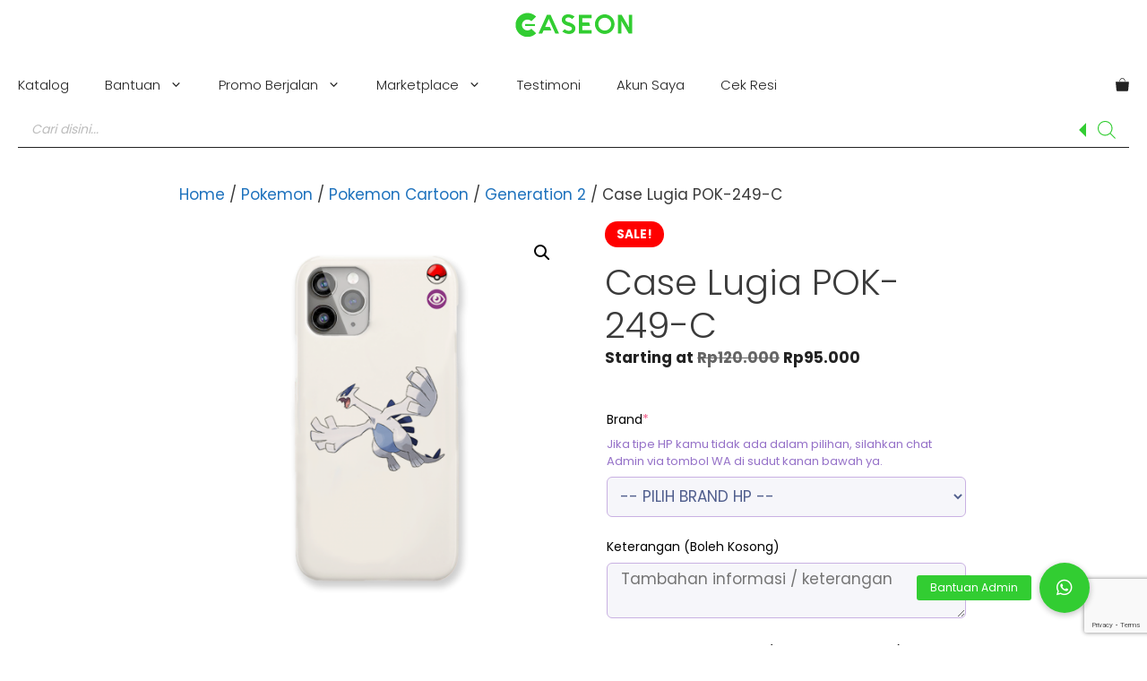

--- FILE ---
content_type: text/html; charset=UTF-8
request_url: https://caseonstore.com/?wc-ajax=pisol_live_orders
body_size: -103
content:
[{"desc":"Seseorang dari <span class=\"pi-city\">Bekasi<\/span> baru saja membeli produk ini :\r\n<br>\r\n<a class=\"pi-product_link\" href=\"https:\/\/caseonstore.com\/product\/ifa-genshin-impact\/\">Ifa Genshin Impact<\/a>","image":"https:\/\/caseonstore.com\/wp-content\/uploads\/IFA-150x150.png","link":"https:\/\/caseonstore.com\/product\/ifa-genshin-impact\/","gt_translate_keys":[{"key":"desc","format":"html"},{"key":"stock_left","format":"text"},{"key":"time_passed","format":"text"}]},{"desc":"Seseorang dari <span class=\"pi-city\">Kepulauan Meranti<\/span> baru saja membeli produk ini :\r\n<br>\r\n<a class=\"pi-product_link\" href=\"https:\/\/caseonstore.com\/product\/my-song-list-custom\/\">My Song List &#8211; Custom<\/a>","image":"https:\/\/caseonstore.com\/wp-content\/uploads\/MY-SONG-LIST-WHITE-TEXT-150x150.png","link":"https:\/\/caseonstore.com\/product\/my-song-list-custom\/","gt_translate_keys":[{"key":"desc","format":"html"},{"key":"stock_left","format":"text"},{"key":"time_passed","format":"text"}]},{"desc":"Seseorang dari <span class=\"pi-city\">Simeulue<\/span> baru saja membeli produk ini :\r\n<br>\r\n<a class=\"pi-product_link\" href=\"https:\/\/caseonstore.com\/product\/lyney-genshin-impact\/\">Lyney Genshin Impact<\/a>","image":"https:\/\/caseonstore.com\/wp-content\/uploads\/LYNEY-150x150.png","link":"https:\/\/caseonstore.com\/product\/lyney-genshin-impact\/","gt_translate_keys":[{"key":"desc","format":"html"},{"key":"stock_left","format":"text"},{"key":"time_passed","format":"text"}]},{"desc":"Seseorang dari <span class=\"pi-city\">Yalimo<\/span> baru saja membeli produk ini :\r\n<br>\r\n<a class=\"pi-product_link\" href=\"https:\/\/caseonstore.com\/product\/case-travel-stamps-trv-004\/\">Case Travelstamp 004 TRV-004<\/a>","image":"https:\/\/caseonstore.com\/wp-content\/uploads\/TRAVELSTAMP-004-150x150.png","link":"https:\/\/caseonstore.com\/product\/case-travel-stamps-trv-004\/","gt_translate_keys":[{"key":"desc","format":"html"},{"key":"stock_left","format":"text"},{"key":"time_passed","format":"text"}]},{"desc":"Seseorang dari <span class=\"pi-city\">Bitung<\/span> baru saja membeli produk ini :\r\n<br>\r\n<a class=\"pi-product_link\" href=\"https:\/\/caseonstore.com\/product\/luggage-tag-custom\/\">Luggage Tag Custom<\/a>","image":"https:\/\/caseonstore.com\/wp-content\/uploads\/LUGGAGE-TAG-CUSTOM-150x150.png","link":"https:\/\/caseonstore.com\/product\/luggage-tag-custom\/","gt_translate_keys":[{"key":"desc","format":"html"},{"key":"stock_left","format":"text"},{"key":"time_passed","format":"text"}]},{"desc":"Seseorang dari <span class=\"pi-city\">Bandung<\/span> baru saja membeli produk ini :\r\n<br>\r\n<a class=\"pi-product_link\" href=\"https:\/\/caseonstore.com\/product\/kitsune-mask\/\">Kitsune Mask<\/a>","image":"https:\/\/caseonstore.com\/wp-content\/uploads\/KITSUNE-MASK-150x150.png","link":"https:\/\/caseonstore.com\/product\/kitsune-mask\/","gt_translate_keys":[{"key":"desc","format":"html"},{"key":"stock_left","format":"text"},{"key":"time_passed","format":"text"}]},{"desc":"Seseorang dari <span class=\"pi-city\">Pakpak Bharat<\/span> baru saja membeli produk ini :\r\n<br>\r\n<a class=\"pi-product_link\" href=\"https:\/\/caseonstore.com\/product\/candace-genshin-impact\/\">Candace Genshin Impact &#8211; Sumeru Region<\/a>","image":"https:\/\/caseonstore.com\/wp-content\/uploads\/CANDACE-150x150.png","link":"https:\/\/caseonstore.com\/product\/candace-genshin-impact\/","gt_translate_keys":[{"key":"desc","format":"html"},{"key":"stock_left","format":"text"},{"key":"time_passed","format":"text"}]},{"desc":"Seseorang dari <span class=\"pi-city\">Lingga<\/span> baru saja membeli produk ini :\r\n<br>\r\n<a class=\"pi-product_link\" href=\"https:\/\/caseonstore.com\/product\/kitsune-intelligent-beings\/\">Kitsune-Intelligent Beings<\/a>","image":"https:\/\/caseonstore.com\/wp-content\/uploads\/KITSUNE-INTELLIGENT-BEINGS-150x150.png","link":"https:\/\/caseonstore.com\/product\/kitsune-intelligent-beings\/","gt_translate_keys":[{"key":"desc","format":"html"},{"key":"stock_left","format":"text"},{"key":"time_passed","format":"text"}]},{"desc":"Seseorang dari <span class=\"pi-city\">Dumai<\/span> baru saja membeli produk ini :\r\n<br>\r\n<a class=\"pi-product_link\" href=\"https:\/\/caseonstore.com\/product\/koi-to-wa-kakusarenu\/\">Koi To Wa Kakusarenu<\/a>","image":"https:\/\/caseonstore.com\/wp-content\/uploads\/KOI-TO-WA-KAKUSARENU-150x150.png","link":"https:\/\/caseonstore.com\/product\/koi-to-wa-kakusarenu\/","gt_translate_keys":[{"key":"desc","format":"html"},{"key":"stock_left","format":"text"},{"key":"time_passed","format":"text"}]},{"desc":"Seseorang dari <span class=\"pi-city\">Kepulauan Selayar<\/span> baru saja membeli produk ini :\r\n<br>\r\n<a class=\"pi-product_link\" href=\"https:\/\/caseonstore.com\/product\/clorinde-genshin-impact\/\">Clorinde Genshin Impact<\/a>","image":"https:\/\/caseonstore.com\/wp-content\/uploads\/CLORINDE-150x150.png","link":"https:\/\/caseonstore.com\/product\/clorinde-genshin-impact\/","gt_translate_keys":[{"key":"desc","format":"html"},{"key":"stock_left","format":"text"},{"key":"time_passed","format":"text"}]}]

--- FILE ---
content_type: text/html; charset=utf-8
request_url: https://www.google.com/recaptcha/api2/anchor?ar=1&k=6LdzuX0aAAAAADh1cQrX3J4_ZqPa6O0UG5RemhaX&co=aHR0cHM6Ly9jYXNlb25zdG9yZS5jb206NDQz&hl=en&v=7gg7H51Q-naNfhmCP3_R47ho&size=invisible&anchor-ms=20000&execute-ms=15000&cb=w5ecx12earkn
body_size: 48205
content:
<!DOCTYPE HTML><html dir="ltr" lang="en"><head><meta http-equiv="Content-Type" content="text/html; charset=UTF-8">
<meta http-equiv="X-UA-Compatible" content="IE=edge">
<title>reCAPTCHA</title>
<style type="text/css">
/* cyrillic-ext */
@font-face {
  font-family: 'Roboto';
  font-style: normal;
  font-weight: 400;
  font-stretch: 100%;
  src: url(//fonts.gstatic.com/s/roboto/v48/KFO7CnqEu92Fr1ME7kSn66aGLdTylUAMa3GUBHMdazTgWw.woff2) format('woff2');
  unicode-range: U+0460-052F, U+1C80-1C8A, U+20B4, U+2DE0-2DFF, U+A640-A69F, U+FE2E-FE2F;
}
/* cyrillic */
@font-face {
  font-family: 'Roboto';
  font-style: normal;
  font-weight: 400;
  font-stretch: 100%;
  src: url(//fonts.gstatic.com/s/roboto/v48/KFO7CnqEu92Fr1ME7kSn66aGLdTylUAMa3iUBHMdazTgWw.woff2) format('woff2');
  unicode-range: U+0301, U+0400-045F, U+0490-0491, U+04B0-04B1, U+2116;
}
/* greek-ext */
@font-face {
  font-family: 'Roboto';
  font-style: normal;
  font-weight: 400;
  font-stretch: 100%;
  src: url(//fonts.gstatic.com/s/roboto/v48/KFO7CnqEu92Fr1ME7kSn66aGLdTylUAMa3CUBHMdazTgWw.woff2) format('woff2');
  unicode-range: U+1F00-1FFF;
}
/* greek */
@font-face {
  font-family: 'Roboto';
  font-style: normal;
  font-weight: 400;
  font-stretch: 100%;
  src: url(//fonts.gstatic.com/s/roboto/v48/KFO7CnqEu92Fr1ME7kSn66aGLdTylUAMa3-UBHMdazTgWw.woff2) format('woff2');
  unicode-range: U+0370-0377, U+037A-037F, U+0384-038A, U+038C, U+038E-03A1, U+03A3-03FF;
}
/* math */
@font-face {
  font-family: 'Roboto';
  font-style: normal;
  font-weight: 400;
  font-stretch: 100%;
  src: url(//fonts.gstatic.com/s/roboto/v48/KFO7CnqEu92Fr1ME7kSn66aGLdTylUAMawCUBHMdazTgWw.woff2) format('woff2');
  unicode-range: U+0302-0303, U+0305, U+0307-0308, U+0310, U+0312, U+0315, U+031A, U+0326-0327, U+032C, U+032F-0330, U+0332-0333, U+0338, U+033A, U+0346, U+034D, U+0391-03A1, U+03A3-03A9, U+03B1-03C9, U+03D1, U+03D5-03D6, U+03F0-03F1, U+03F4-03F5, U+2016-2017, U+2034-2038, U+203C, U+2040, U+2043, U+2047, U+2050, U+2057, U+205F, U+2070-2071, U+2074-208E, U+2090-209C, U+20D0-20DC, U+20E1, U+20E5-20EF, U+2100-2112, U+2114-2115, U+2117-2121, U+2123-214F, U+2190, U+2192, U+2194-21AE, U+21B0-21E5, U+21F1-21F2, U+21F4-2211, U+2213-2214, U+2216-22FF, U+2308-230B, U+2310, U+2319, U+231C-2321, U+2336-237A, U+237C, U+2395, U+239B-23B7, U+23D0, U+23DC-23E1, U+2474-2475, U+25AF, U+25B3, U+25B7, U+25BD, U+25C1, U+25CA, U+25CC, U+25FB, U+266D-266F, U+27C0-27FF, U+2900-2AFF, U+2B0E-2B11, U+2B30-2B4C, U+2BFE, U+3030, U+FF5B, U+FF5D, U+1D400-1D7FF, U+1EE00-1EEFF;
}
/* symbols */
@font-face {
  font-family: 'Roboto';
  font-style: normal;
  font-weight: 400;
  font-stretch: 100%;
  src: url(//fonts.gstatic.com/s/roboto/v48/KFO7CnqEu92Fr1ME7kSn66aGLdTylUAMaxKUBHMdazTgWw.woff2) format('woff2');
  unicode-range: U+0001-000C, U+000E-001F, U+007F-009F, U+20DD-20E0, U+20E2-20E4, U+2150-218F, U+2190, U+2192, U+2194-2199, U+21AF, U+21E6-21F0, U+21F3, U+2218-2219, U+2299, U+22C4-22C6, U+2300-243F, U+2440-244A, U+2460-24FF, U+25A0-27BF, U+2800-28FF, U+2921-2922, U+2981, U+29BF, U+29EB, U+2B00-2BFF, U+4DC0-4DFF, U+FFF9-FFFB, U+10140-1018E, U+10190-1019C, U+101A0, U+101D0-101FD, U+102E0-102FB, U+10E60-10E7E, U+1D2C0-1D2D3, U+1D2E0-1D37F, U+1F000-1F0FF, U+1F100-1F1AD, U+1F1E6-1F1FF, U+1F30D-1F30F, U+1F315, U+1F31C, U+1F31E, U+1F320-1F32C, U+1F336, U+1F378, U+1F37D, U+1F382, U+1F393-1F39F, U+1F3A7-1F3A8, U+1F3AC-1F3AF, U+1F3C2, U+1F3C4-1F3C6, U+1F3CA-1F3CE, U+1F3D4-1F3E0, U+1F3ED, U+1F3F1-1F3F3, U+1F3F5-1F3F7, U+1F408, U+1F415, U+1F41F, U+1F426, U+1F43F, U+1F441-1F442, U+1F444, U+1F446-1F449, U+1F44C-1F44E, U+1F453, U+1F46A, U+1F47D, U+1F4A3, U+1F4B0, U+1F4B3, U+1F4B9, U+1F4BB, U+1F4BF, U+1F4C8-1F4CB, U+1F4D6, U+1F4DA, U+1F4DF, U+1F4E3-1F4E6, U+1F4EA-1F4ED, U+1F4F7, U+1F4F9-1F4FB, U+1F4FD-1F4FE, U+1F503, U+1F507-1F50B, U+1F50D, U+1F512-1F513, U+1F53E-1F54A, U+1F54F-1F5FA, U+1F610, U+1F650-1F67F, U+1F687, U+1F68D, U+1F691, U+1F694, U+1F698, U+1F6AD, U+1F6B2, U+1F6B9-1F6BA, U+1F6BC, U+1F6C6-1F6CF, U+1F6D3-1F6D7, U+1F6E0-1F6EA, U+1F6F0-1F6F3, U+1F6F7-1F6FC, U+1F700-1F7FF, U+1F800-1F80B, U+1F810-1F847, U+1F850-1F859, U+1F860-1F887, U+1F890-1F8AD, U+1F8B0-1F8BB, U+1F8C0-1F8C1, U+1F900-1F90B, U+1F93B, U+1F946, U+1F984, U+1F996, U+1F9E9, U+1FA00-1FA6F, U+1FA70-1FA7C, U+1FA80-1FA89, U+1FA8F-1FAC6, U+1FACE-1FADC, U+1FADF-1FAE9, U+1FAF0-1FAF8, U+1FB00-1FBFF;
}
/* vietnamese */
@font-face {
  font-family: 'Roboto';
  font-style: normal;
  font-weight: 400;
  font-stretch: 100%;
  src: url(//fonts.gstatic.com/s/roboto/v48/KFO7CnqEu92Fr1ME7kSn66aGLdTylUAMa3OUBHMdazTgWw.woff2) format('woff2');
  unicode-range: U+0102-0103, U+0110-0111, U+0128-0129, U+0168-0169, U+01A0-01A1, U+01AF-01B0, U+0300-0301, U+0303-0304, U+0308-0309, U+0323, U+0329, U+1EA0-1EF9, U+20AB;
}
/* latin-ext */
@font-face {
  font-family: 'Roboto';
  font-style: normal;
  font-weight: 400;
  font-stretch: 100%;
  src: url(//fonts.gstatic.com/s/roboto/v48/KFO7CnqEu92Fr1ME7kSn66aGLdTylUAMa3KUBHMdazTgWw.woff2) format('woff2');
  unicode-range: U+0100-02BA, U+02BD-02C5, U+02C7-02CC, U+02CE-02D7, U+02DD-02FF, U+0304, U+0308, U+0329, U+1D00-1DBF, U+1E00-1E9F, U+1EF2-1EFF, U+2020, U+20A0-20AB, U+20AD-20C0, U+2113, U+2C60-2C7F, U+A720-A7FF;
}
/* latin */
@font-face {
  font-family: 'Roboto';
  font-style: normal;
  font-weight: 400;
  font-stretch: 100%;
  src: url(//fonts.gstatic.com/s/roboto/v48/KFO7CnqEu92Fr1ME7kSn66aGLdTylUAMa3yUBHMdazQ.woff2) format('woff2');
  unicode-range: U+0000-00FF, U+0131, U+0152-0153, U+02BB-02BC, U+02C6, U+02DA, U+02DC, U+0304, U+0308, U+0329, U+2000-206F, U+20AC, U+2122, U+2191, U+2193, U+2212, U+2215, U+FEFF, U+FFFD;
}
/* cyrillic-ext */
@font-face {
  font-family: 'Roboto';
  font-style: normal;
  font-weight: 500;
  font-stretch: 100%;
  src: url(//fonts.gstatic.com/s/roboto/v48/KFO7CnqEu92Fr1ME7kSn66aGLdTylUAMa3GUBHMdazTgWw.woff2) format('woff2');
  unicode-range: U+0460-052F, U+1C80-1C8A, U+20B4, U+2DE0-2DFF, U+A640-A69F, U+FE2E-FE2F;
}
/* cyrillic */
@font-face {
  font-family: 'Roboto';
  font-style: normal;
  font-weight: 500;
  font-stretch: 100%;
  src: url(//fonts.gstatic.com/s/roboto/v48/KFO7CnqEu92Fr1ME7kSn66aGLdTylUAMa3iUBHMdazTgWw.woff2) format('woff2');
  unicode-range: U+0301, U+0400-045F, U+0490-0491, U+04B0-04B1, U+2116;
}
/* greek-ext */
@font-face {
  font-family: 'Roboto';
  font-style: normal;
  font-weight: 500;
  font-stretch: 100%;
  src: url(//fonts.gstatic.com/s/roboto/v48/KFO7CnqEu92Fr1ME7kSn66aGLdTylUAMa3CUBHMdazTgWw.woff2) format('woff2');
  unicode-range: U+1F00-1FFF;
}
/* greek */
@font-face {
  font-family: 'Roboto';
  font-style: normal;
  font-weight: 500;
  font-stretch: 100%;
  src: url(//fonts.gstatic.com/s/roboto/v48/KFO7CnqEu92Fr1ME7kSn66aGLdTylUAMa3-UBHMdazTgWw.woff2) format('woff2');
  unicode-range: U+0370-0377, U+037A-037F, U+0384-038A, U+038C, U+038E-03A1, U+03A3-03FF;
}
/* math */
@font-face {
  font-family: 'Roboto';
  font-style: normal;
  font-weight: 500;
  font-stretch: 100%;
  src: url(//fonts.gstatic.com/s/roboto/v48/KFO7CnqEu92Fr1ME7kSn66aGLdTylUAMawCUBHMdazTgWw.woff2) format('woff2');
  unicode-range: U+0302-0303, U+0305, U+0307-0308, U+0310, U+0312, U+0315, U+031A, U+0326-0327, U+032C, U+032F-0330, U+0332-0333, U+0338, U+033A, U+0346, U+034D, U+0391-03A1, U+03A3-03A9, U+03B1-03C9, U+03D1, U+03D5-03D6, U+03F0-03F1, U+03F4-03F5, U+2016-2017, U+2034-2038, U+203C, U+2040, U+2043, U+2047, U+2050, U+2057, U+205F, U+2070-2071, U+2074-208E, U+2090-209C, U+20D0-20DC, U+20E1, U+20E5-20EF, U+2100-2112, U+2114-2115, U+2117-2121, U+2123-214F, U+2190, U+2192, U+2194-21AE, U+21B0-21E5, U+21F1-21F2, U+21F4-2211, U+2213-2214, U+2216-22FF, U+2308-230B, U+2310, U+2319, U+231C-2321, U+2336-237A, U+237C, U+2395, U+239B-23B7, U+23D0, U+23DC-23E1, U+2474-2475, U+25AF, U+25B3, U+25B7, U+25BD, U+25C1, U+25CA, U+25CC, U+25FB, U+266D-266F, U+27C0-27FF, U+2900-2AFF, U+2B0E-2B11, U+2B30-2B4C, U+2BFE, U+3030, U+FF5B, U+FF5D, U+1D400-1D7FF, U+1EE00-1EEFF;
}
/* symbols */
@font-face {
  font-family: 'Roboto';
  font-style: normal;
  font-weight: 500;
  font-stretch: 100%;
  src: url(//fonts.gstatic.com/s/roboto/v48/KFO7CnqEu92Fr1ME7kSn66aGLdTylUAMaxKUBHMdazTgWw.woff2) format('woff2');
  unicode-range: U+0001-000C, U+000E-001F, U+007F-009F, U+20DD-20E0, U+20E2-20E4, U+2150-218F, U+2190, U+2192, U+2194-2199, U+21AF, U+21E6-21F0, U+21F3, U+2218-2219, U+2299, U+22C4-22C6, U+2300-243F, U+2440-244A, U+2460-24FF, U+25A0-27BF, U+2800-28FF, U+2921-2922, U+2981, U+29BF, U+29EB, U+2B00-2BFF, U+4DC0-4DFF, U+FFF9-FFFB, U+10140-1018E, U+10190-1019C, U+101A0, U+101D0-101FD, U+102E0-102FB, U+10E60-10E7E, U+1D2C0-1D2D3, U+1D2E0-1D37F, U+1F000-1F0FF, U+1F100-1F1AD, U+1F1E6-1F1FF, U+1F30D-1F30F, U+1F315, U+1F31C, U+1F31E, U+1F320-1F32C, U+1F336, U+1F378, U+1F37D, U+1F382, U+1F393-1F39F, U+1F3A7-1F3A8, U+1F3AC-1F3AF, U+1F3C2, U+1F3C4-1F3C6, U+1F3CA-1F3CE, U+1F3D4-1F3E0, U+1F3ED, U+1F3F1-1F3F3, U+1F3F5-1F3F7, U+1F408, U+1F415, U+1F41F, U+1F426, U+1F43F, U+1F441-1F442, U+1F444, U+1F446-1F449, U+1F44C-1F44E, U+1F453, U+1F46A, U+1F47D, U+1F4A3, U+1F4B0, U+1F4B3, U+1F4B9, U+1F4BB, U+1F4BF, U+1F4C8-1F4CB, U+1F4D6, U+1F4DA, U+1F4DF, U+1F4E3-1F4E6, U+1F4EA-1F4ED, U+1F4F7, U+1F4F9-1F4FB, U+1F4FD-1F4FE, U+1F503, U+1F507-1F50B, U+1F50D, U+1F512-1F513, U+1F53E-1F54A, U+1F54F-1F5FA, U+1F610, U+1F650-1F67F, U+1F687, U+1F68D, U+1F691, U+1F694, U+1F698, U+1F6AD, U+1F6B2, U+1F6B9-1F6BA, U+1F6BC, U+1F6C6-1F6CF, U+1F6D3-1F6D7, U+1F6E0-1F6EA, U+1F6F0-1F6F3, U+1F6F7-1F6FC, U+1F700-1F7FF, U+1F800-1F80B, U+1F810-1F847, U+1F850-1F859, U+1F860-1F887, U+1F890-1F8AD, U+1F8B0-1F8BB, U+1F8C0-1F8C1, U+1F900-1F90B, U+1F93B, U+1F946, U+1F984, U+1F996, U+1F9E9, U+1FA00-1FA6F, U+1FA70-1FA7C, U+1FA80-1FA89, U+1FA8F-1FAC6, U+1FACE-1FADC, U+1FADF-1FAE9, U+1FAF0-1FAF8, U+1FB00-1FBFF;
}
/* vietnamese */
@font-face {
  font-family: 'Roboto';
  font-style: normal;
  font-weight: 500;
  font-stretch: 100%;
  src: url(//fonts.gstatic.com/s/roboto/v48/KFO7CnqEu92Fr1ME7kSn66aGLdTylUAMa3OUBHMdazTgWw.woff2) format('woff2');
  unicode-range: U+0102-0103, U+0110-0111, U+0128-0129, U+0168-0169, U+01A0-01A1, U+01AF-01B0, U+0300-0301, U+0303-0304, U+0308-0309, U+0323, U+0329, U+1EA0-1EF9, U+20AB;
}
/* latin-ext */
@font-face {
  font-family: 'Roboto';
  font-style: normal;
  font-weight: 500;
  font-stretch: 100%;
  src: url(//fonts.gstatic.com/s/roboto/v48/KFO7CnqEu92Fr1ME7kSn66aGLdTylUAMa3KUBHMdazTgWw.woff2) format('woff2');
  unicode-range: U+0100-02BA, U+02BD-02C5, U+02C7-02CC, U+02CE-02D7, U+02DD-02FF, U+0304, U+0308, U+0329, U+1D00-1DBF, U+1E00-1E9F, U+1EF2-1EFF, U+2020, U+20A0-20AB, U+20AD-20C0, U+2113, U+2C60-2C7F, U+A720-A7FF;
}
/* latin */
@font-face {
  font-family: 'Roboto';
  font-style: normal;
  font-weight: 500;
  font-stretch: 100%;
  src: url(//fonts.gstatic.com/s/roboto/v48/KFO7CnqEu92Fr1ME7kSn66aGLdTylUAMa3yUBHMdazQ.woff2) format('woff2');
  unicode-range: U+0000-00FF, U+0131, U+0152-0153, U+02BB-02BC, U+02C6, U+02DA, U+02DC, U+0304, U+0308, U+0329, U+2000-206F, U+20AC, U+2122, U+2191, U+2193, U+2212, U+2215, U+FEFF, U+FFFD;
}
/* cyrillic-ext */
@font-face {
  font-family: 'Roboto';
  font-style: normal;
  font-weight: 900;
  font-stretch: 100%;
  src: url(//fonts.gstatic.com/s/roboto/v48/KFO7CnqEu92Fr1ME7kSn66aGLdTylUAMa3GUBHMdazTgWw.woff2) format('woff2');
  unicode-range: U+0460-052F, U+1C80-1C8A, U+20B4, U+2DE0-2DFF, U+A640-A69F, U+FE2E-FE2F;
}
/* cyrillic */
@font-face {
  font-family: 'Roboto';
  font-style: normal;
  font-weight: 900;
  font-stretch: 100%;
  src: url(//fonts.gstatic.com/s/roboto/v48/KFO7CnqEu92Fr1ME7kSn66aGLdTylUAMa3iUBHMdazTgWw.woff2) format('woff2');
  unicode-range: U+0301, U+0400-045F, U+0490-0491, U+04B0-04B1, U+2116;
}
/* greek-ext */
@font-face {
  font-family: 'Roboto';
  font-style: normal;
  font-weight: 900;
  font-stretch: 100%;
  src: url(//fonts.gstatic.com/s/roboto/v48/KFO7CnqEu92Fr1ME7kSn66aGLdTylUAMa3CUBHMdazTgWw.woff2) format('woff2');
  unicode-range: U+1F00-1FFF;
}
/* greek */
@font-face {
  font-family: 'Roboto';
  font-style: normal;
  font-weight: 900;
  font-stretch: 100%;
  src: url(//fonts.gstatic.com/s/roboto/v48/KFO7CnqEu92Fr1ME7kSn66aGLdTylUAMa3-UBHMdazTgWw.woff2) format('woff2');
  unicode-range: U+0370-0377, U+037A-037F, U+0384-038A, U+038C, U+038E-03A1, U+03A3-03FF;
}
/* math */
@font-face {
  font-family: 'Roboto';
  font-style: normal;
  font-weight: 900;
  font-stretch: 100%;
  src: url(//fonts.gstatic.com/s/roboto/v48/KFO7CnqEu92Fr1ME7kSn66aGLdTylUAMawCUBHMdazTgWw.woff2) format('woff2');
  unicode-range: U+0302-0303, U+0305, U+0307-0308, U+0310, U+0312, U+0315, U+031A, U+0326-0327, U+032C, U+032F-0330, U+0332-0333, U+0338, U+033A, U+0346, U+034D, U+0391-03A1, U+03A3-03A9, U+03B1-03C9, U+03D1, U+03D5-03D6, U+03F0-03F1, U+03F4-03F5, U+2016-2017, U+2034-2038, U+203C, U+2040, U+2043, U+2047, U+2050, U+2057, U+205F, U+2070-2071, U+2074-208E, U+2090-209C, U+20D0-20DC, U+20E1, U+20E5-20EF, U+2100-2112, U+2114-2115, U+2117-2121, U+2123-214F, U+2190, U+2192, U+2194-21AE, U+21B0-21E5, U+21F1-21F2, U+21F4-2211, U+2213-2214, U+2216-22FF, U+2308-230B, U+2310, U+2319, U+231C-2321, U+2336-237A, U+237C, U+2395, U+239B-23B7, U+23D0, U+23DC-23E1, U+2474-2475, U+25AF, U+25B3, U+25B7, U+25BD, U+25C1, U+25CA, U+25CC, U+25FB, U+266D-266F, U+27C0-27FF, U+2900-2AFF, U+2B0E-2B11, U+2B30-2B4C, U+2BFE, U+3030, U+FF5B, U+FF5D, U+1D400-1D7FF, U+1EE00-1EEFF;
}
/* symbols */
@font-face {
  font-family: 'Roboto';
  font-style: normal;
  font-weight: 900;
  font-stretch: 100%;
  src: url(//fonts.gstatic.com/s/roboto/v48/KFO7CnqEu92Fr1ME7kSn66aGLdTylUAMaxKUBHMdazTgWw.woff2) format('woff2');
  unicode-range: U+0001-000C, U+000E-001F, U+007F-009F, U+20DD-20E0, U+20E2-20E4, U+2150-218F, U+2190, U+2192, U+2194-2199, U+21AF, U+21E6-21F0, U+21F3, U+2218-2219, U+2299, U+22C4-22C6, U+2300-243F, U+2440-244A, U+2460-24FF, U+25A0-27BF, U+2800-28FF, U+2921-2922, U+2981, U+29BF, U+29EB, U+2B00-2BFF, U+4DC0-4DFF, U+FFF9-FFFB, U+10140-1018E, U+10190-1019C, U+101A0, U+101D0-101FD, U+102E0-102FB, U+10E60-10E7E, U+1D2C0-1D2D3, U+1D2E0-1D37F, U+1F000-1F0FF, U+1F100-1F1AD, U+1F1E6-1F1FF, U+1F30D-1F30F, U+1F315, U+1F31C, U+1F31E, U+1F320-1F32C, U+1F336, U+1F378, U+1F37D, U+1F382, U+1F393-1F39F, U+1F3A7-1F3A8, U+1F3AC-1F3AF, U+1F3C2, U+1F3C4-1F3C6, U+1F3CA-1F3CE, U+1F3D4-1F3E0, U+1F3ED, U+1F3F1-1F3F3, U+1F3F5-1F3F7, U+1F408, U+1F415, U+1F41F, U+1F426, U+1F43F, U+1F441-1F442, U+1F444, U+1F446-1F449, U+1F44C-1F44E, U+1F453, U+1F46A, U+1F47D, U+1F4A3, U+1F4B0, U+1F4B3, U+1F4B9, U+1F4BB, U+1F4BF, U+1F4C8-1F4CB, U+1F4D6, U+1F4DA, U+1F4DF, U+1F4E3-1F4E6, U+1F4EA-1F4ED, U+1F4F7, U+1F4F9-1F4FB, U+1F4FD-1F4FE, U+1F503, U+1F507-1F50B, U+1F50D, U+1F512-1F513, U+1F53E-1F54A, U+1F54F-1F5FA, U+1F610, U+1F650-1F67F, U+1F687, U+1F68D, U+1F691, U+1F694, U+1F698, U+1F6AD, U+1F6B2, U+1F6B9-1F6BA, U+1F6BC, U+1F6C6-1F6CF, U+1F6D3-1F6D7, U+1F6E0-1F6EA, U+1F6F0-1F6F3, U+1F6F7-1F6FC, U+1F700-1F7FF, U+1F800-1F80B, U+1F810-1F847, U+1F850-1F859, U+1F860-1F887, U+1F890-1F8AD, U+1F8B0-1F8BB, U+1F8C0-1F8C1, U+1F900-1F90B, U+1F93B, U+1F946, U+1F984, U+1F996, U+1F9E9, U+1FA00-1FA6F, U+1FA70-1FA7C, U+1FA80-1FA89, U+1FA8F-1FAC6, U+1FACE-1FADC, U+1FADF-1FAE9, U+1FAF0-1FAF8, U+1FB00-1FBFF;
}
/* vietnamese */
@font-face {
  font-family: 'Roboto';
  font-style: normal;
  font-weight: 900;
  font-stretch: 100%;
  src: url(//fonts.gstatic.com/s/roboto/v48/KFO7CnqEu92Fr1ME7kSn66aGLdTylUAMa3OUBHMdazTgWw.woff2) format('woff2');
  unicode-range: U+0102-0103, U+0110-0111, U+0128-0129, U+0168-0169, U+01A0-01A1, U+01AF-01B0, U+0300-0301, U+0303-0304, U+0308-0309, U+0323, U+0329, U+1EA0-1EF9, U+20AB;
}
/* latin-ext */
@font-face {
  font-family: 'Roboto';
  font-style: normal;
  font-weight: 900;
  font-stretch: 100%;
  src: url(//fonts.gstatic.com/s/roboto/v48/KFO7CnqEu92Fr1ME7kSn66aGLdTylUAMa3KUBHMdazTgWw.woff2) format('woff2');
  unicode-range: U+0100-02BA, U+02BD-02C5, U+02C7-02CC, U+02CE-02D7, U+02DD-02FF, U+0304, U+0308, U+0329, U+1D00-1DBF, U+1E00-1E9F, U+1EF2-1EFF, U+2020, U+20A0-20AB, U+20AD-20C0, U+2113, U+2C60-2C7F, U+A720-A7FF;
}
/* latin */
@font-face {
  font-family: 'Roboto';
  font-style: normal;
  font-weight: 900;
  font-stretch: 100%;
  src: url(//fonts.gstatic.com/s/roboto/v48/KFO7CnqEu92Fr1ME7kSn66aGLdTylUAMa3yUBHMdazQ.woff2) format('woff2');
  unicode-range: U+0000-00FF, U+0131, U+0152-0153, U+02BB-02BC, U+02C6, U+02DA, U+02DC, U+0304, U+0308, U+0329, U+2000-206F, U+20AC, U+2122, U+2191, U+2193, U+2212, U+2215, U+FEFF, U+FFFD;
}

</style>
<link rel="stylesheet" type="text/css" href="https://www.gstatic.com/recaptcha/releases/7gg7H51Q-naNfhmCP3_R47ho/styles__ltr.css">
<script nonce="oC7_9MVPmMF7go3zHFSGVg" type="text/javascript">window['__recaptcha_api'] = 'https://www.google.com/recaptcha/api2/';</script>
<script type="text/javascript" src="https://www.gstatic.com/recaptcha/releases/7gg7H51Q-naNfhmCP3_R47ho/recaptcha__en.js" nonce="oC7_9MVPmMF7go3zHFSGVg">
      
    </script></head>
<body><div id="rc-anchor-alert" class="rc-anchor-alert"></div>
<input type="hidden" id="recaptcha-token" value="[base64]">
<script type="text/javascript" nonce="oC7_9MVPmMF7go3zHFSGVg">
      recaptcha.anchor.Main.init("[\x22ainput\x22,[\x22bgdata\x22,\x22\x22,\[base64]/[base64]/UltIKytdPWE6KGE8MjA0OD9SW0grK109YT4+NnwxOTI6KChhJjY0NTEyKT09NTUyOTYmJnErMTxoLmxlbmd0aCYmKGguY2hhckNvZGVBdChxKzEpJjY0NTEyKT09NTYzMjA/[base64]/MjU1OlI/[base64]/[base64]/[base64]/[base64]/[base64]/[base64]/[base64]/[base64]/[base64]/[base64]\x22,\[base64]\x22,\x22wow3w4cJMUzDjMOgwql/FHbDhcKJdSPDk2gIwrDCpyzCt0DDmBU4wq7DnwXDvBVMHnhkw6fCqD/ClsKrTRNmZ8OLHVbCrMOxw7XDphbCucK2U0lBw7JGwpVVTSbCqBXDjcOFw5clw7bChB3Dnhh3wpnDpxlNJHYgwooIwpTDsMOlw5A4w4dMXcO4anErIxJQTHfCq8Khw4MRwpI1w4/[base64]/ClsOAwrjCicOvwocQV8KnYh/CuWrDoMOHwohrC8K/[base64]/[base64]/[base64]/[base64]/DlD3CmsObFcKAw5knwpA1w7oFfcObG8KOw7rDvMKiJC1XwpLDksKSw5AuXsOMw57Cux/CrMOJw6I9w6LDn8OOwovCvcKIwpTDtcKdw7J9wonDnMOgaEkSbMKBwpPDlsOyw6cgEAAZw7VSeUXCkgDDgsKOw5PChcKVecKdSSXCg30GwpUlw7sAwpzCtD7Dg8OXTRvDi2fDiMKfwp/DqijDvB3CoMOLwoZCDjbCn0UJwptHw5xRw51sBMOxACNOw6LCnMKhw4vCiw7CtFfCoG3Cg0vCuhpdQsKMG39nH8KuwovDowg9w4vCigbDm8K5KMOnL0XChsKOw47Ckg3DsjM9w7zCmxk/e1RowqtNJMOgLsKPw57CqlbCq1LCmcK4esKYMSd+QCw4w6HDrMKAw5zCpV18biLDrjI+JMO8cjFbX0LDsx/[base64]/DjMOawrvDk8K0w6wVwpJzAUfDgMKiwoHDrCbCtMOTYsKrw73Ci8O0UcOMFMO0SzXDlcK1G1LDv8OyIcO9NTzCmcOLaMOZw49KXMKAwqfCrnB0w6pgYS8Xwq/DrnnDoMOcwrPDg8KsDg9qw4nDhcOFwozDvmjCtDQHwpRyUcO4TcOTworCssOewrvCjkPCvcOjc8K4PMKIwq7DhWpEbBtZcMKgS8KrDcKHwqbChMO+w68Ow4x/[base64]/CrcOMN8KRw4EPYcKWDDjCmsKpEg4XVMKGOwZTw6ZDcMKlUhrDv8OPwqzCtT1ldMKAdS0RwphRw6/[base64]/Ct8O4w7h+w4B3Iw7DvmwTwp9Dw4hGPGVYwoLCvcKTFMO8bFzDsXUNwqjCsMOHw4DDn2t+w4XDr8KAUsKOejRnShbCvGIAX8OzwrjDr0Bra2t/QiPCqEvDtz42wqsAAWbCnzzDuUJmJsOEw5HCnHbCnsOicndMw4t4c39ow43DucODw5gDwrMJwqxBwo3Dvz9Mc1zCqmUkSMKLM8OgwqfDgh/Dh2nDvA8Ja8KCwp9aIzvDicO6wp/CjCjCmcObw4bDlEMuOSXDmgfDrcKqwrNXw7bCrHF0wr3DpE8/w7vDqEs8EcKcQsKDDsOCwopZw5nDmsOUYlrDmkrDiBrCtR/DuGzDtTvDpyvCiMO2LsKiJcOHQsKcBQXCt3MWw6vCmksmIWY3BSrDtkvCljHCrsOISm4owpRtwrF7w7fDhMOZYHsGwq/CvMKewofCkMKmwoXDv8O9O3DCnDEMLsKZwpfDsGk7wrQbSW/CqTlHw5PCvcKjex/[base64]/Cm8OkPcKZW8KFwpotw5fDnGwOwqXDiFNSw7DDjVVechTDimvCjMKWw6bDjcOFw4NmNBVIwqvCiMK8eMORw7Z4wqDClsODw73DvcOpFMOmw7vCmG0lw44KeDcgw4IORsOMGxJQw7hxwo3DrXozw5zCjcKMSBEzcT3DuhPCkMONw6/CmcKUwrhrUhVHwrTDmnjCh8KYZTh3wo/Co8Oow7U1Mwclw6rDqwXDn8KQwrRycMK1SMObwrjDrHTDvMOjwqpQwpEfOMOXw4c0Y8K7w5nCvcKZwqLCsgDDucKWwodQwotww5xnQMOvwo1/wr/Cn0FzHmLCo8O7w4QIPiJAw4rCvU/CmsKyw7ESw5LDkzPDlDlqanHDuVzCo1IHNR3DoijCvMOCw5rCnsKWwr46AsOMBMO6w7bCjXvDjG/CnU7DmzfDrCTCl8KswqM+wq5Hw6RYWAvCtMObwrXDgMKsw4TCrlzDjsOFw5xeOzcHwqEpw59DcADCicOAw5Yrw6dLDzjDqsK5Q8Oha3hjwrVGBGDCnsKAwqbDncOAXlXCvyzCjsOJUsKCD8Ksw6DCgMK2R2RGwqLCgMK3CMKbAB/Dr2bCo8O3w4MQKU/[base64]/CjsKxF8KmOMOYw4vDpypPMMK7wrzDoMKGUcOOwowOwpnCsRg9w6A3bcK9wqzCuMO8XcO7Yl/CnX08QTwsaQnCngbCo8K3ekg/[base64]/CtcKDwobDmhhRXkXCszhmOMKpTWvCjXvDr3DDosKcJ8OHw7fCocOZR8O9W1rCk8OgwpZQw4I7bMOzwqTDjBvCv8K5MjlTwpU/[base64]/DicOVeULCpMOlLsOiw6wkCU3CrklBLQfCn2Ziw5otwqrCvkBRw4EGGMOsY1AeQsOPw6wDw69hEBUTAMOfwpVoTcKZZsKnQ8OaXj3CtsObw6dXw5jDsMO9wrLDr8OkbTDDgcK0KcOnNsKeIWLDlA/[base64]/FcOGc8K+T3tww6ctw5LDv8OowpoFMsKQwqcBXsOPwpVHw5EKE2wyw7bCpsKxwoPCtsKoI8O5w60Dw5TDvMOKwqo8w509wq3Ctg81aUXDhcK0acO4wph5FcKOC8K9TG7CmMOQbxIQw5rDjcOwbMK7SXbDikvCo8KRQ8OnEsORQ8OJwq0Ow7/DrWR1w7IbVMO5w7rDp8Oha0wSw53CgMO4dsK6Lh8fwokxR8OMwqcvXcKxC8KbwqU7w7nDt1oPDMOoZ8O7HxjDusKNBMKLw7jCoApMbDVDX0AGUFBvw57DtXpaSsKUw5jDtsODw43Dq8KLWMOiwoLDjMOaw5/DvRVFdsO4TBXDi8OSw5BUw6HDuMO0NMKtTyDDsDHCskFrw4bCqcKTw7lLL0ovPcOGam/CtMO7woTDnFFBQsOlfwjDt3V0w4HCm8KrbgLDln9aw4vCsTjCmyRfeUzCjDEuGAdQCsKLw6jDlQ7DlsKSQzUtwoxcwrHCsWUfPsKoGB7CqwBBw6LCgVYcHsKSw57ChQBocC/[base64]/CqMOXSTlTUMORwp3DgVTCjWXCjxbDqMKbMzREHU8mWkoAw5oow4dxw6PDncOswpFDw4XCi1rCoXTCrhQIKcOpCxJbWMKICsK8w5DCpcOcfRREwr3DgsOIwotjwrLCtsO5C13Co8KccgrCn0UzwptWTMKtIxVEw4IHw4oMwrjDl2zCoAN3wr/DucKcw74Va8KCwoLChcKQwp7DpATCpRkGTUnCmMOnYhwHwrhbwplhw7PDoCteNsKRFkcXaUHCiMKLwrfDvk19woggD0QgHBR5w5x0Likgw5B8w7gSUUZAwrPCg8O4w7rCm8K8wq5lCsOlw7/[base64]/Dq8KEw4ZQwrQmX1NEwrzDosOYw5/[base64]/Ch8OQw5TCo8KWBQplw658w4hgGX8BZMOqNMOXw7HCtcOhG1PDvsO1w607wrk/w6xhwr3CqMOca8Oaw67CnDPDiW/[base64]/CrcOGZSrCkxHDgMKow6FDIsO3bMKoA8KJARLDm8OuacOzR8K3T8K5w67Dk8KJYUh3w53CisKZD1jChcKeO8KdIMOwwoU9wqI8ecKywpXCtsKyWsOWQDTCjhnDpcOrwrEVw5xFw7FywpzCsGTDlzbCmyHClm3DicODCMKKwq/CqsOGw77DnMOfw7TCjhEKLsOOQV3DiEQPw6DCukVtw5s4YHTCvTHDgW/Do8OZJsOZE8KbA8OhdxAAJSwww6lNNsKfwrjConQYwogKw67DisOPQcKfw4ZGw4HDhj7CmxozEQPDg2HDsCl7w5Vpw6hwZGvCg8Ogw7DCocKOwo0tw4fDuMOMw4oawrYkY8OYLsOiO8KIRsORw6XCrsOmw4XDqcKgf2ItEnZ4wqzDiMO3VnLCtxN9N8OSYMKnw6/[base64]/CgsOTw53DpcO3OMOfwowawr3ChGHDq8KPNMOWdcKhfhzDgUFpw59PKMOowqPCu3tdw7UwesKSNxbDt8OHw4huwq/ComxZw5TCgAUjw5vCqyZTwoxjw6Z/elzCj8O7OcOgw40vwqbCpsKjw6XCnXDDgsKsNcOfw4vDjcKUcsO4wqvCoC3DjsKVIH/DoCMbRMO+wrDCm8KNFRN1w4hIwog8OHd8H8O1wqrCv8KZwpTCsAjCh8O1w74THW3Cs8OqO8KewobDqRYRwobDlMOrw4ExWcOhwoREKsKkCifCvMODci/DqXXCvgvDuhnDjMODw6sZwpDDsw9lHBYEw5LDmUzCjDVgNVpAH8ONVMKjWV7DmsOMBkRIWCPDuBzDj8O/w4J2wpjDi8Kzw6ggw6sSwrnCoiTDoMKqdXbCuFrCnFUYw6TDpMK+w58+BMKZworDmgMaw4bDpcKtwodNwoDCiHk7b8OLVxrCisK/fsOVw5QAw6gLG0HDjcKMLC3CjjEVwowwRsK0wpTDtQ/DkMKewrgKwqDDujAYwo8Hw7bDuRLDmU/[base64]/fsKMwoDCtV7DpcOqw6AUwpLDpC7DvsOow4lGwrMywoHDmMKTR8KPw4ROwpTDk1bDtTlnw4rDri7CuzLDkMO+DcO2McKqLUhfwot/wqwTwpLDki9PYAghwq9WKsKsAG4vwonCgEoKNwzCtMO2TcO1wpZPw67CtMOWdMOTwpDCrcKUZwnDoMKPYcOPw4LDvStuwpg0w5HDpsKKW1ovwqfDvDtKw73DplbCpUAjT1DChsKAw77DtRFYw5jCicOMMhoYw5bDswQTwp7Ch1EIw5PCkcKjUcK/w68Rw7ITWsKoDh/DtMO7ccOhZC/Dp0VjJ1ddMXjDo05oP3fDrcONF1QCw5lZwr8EAUhtB8Orwq7DuhPCkcOkQBXCr8KydkwVwpBQwptrXsK9a8OUwp8kwq/CusOLw6MHwoZqwr8+GyPDnVPCtsKQLElcw5bClRjCh8KwwqkXEMOvw4vCin4lYsKFIU7Dt8OYYsOKw6YKw7Rxw51cw50eI8O9ayNTwodlw5nCusOvYVsQw43CmUYFJsKVw7vClcO1w5pLE0fCu8O3SMOeMGDDrQjDuRrCscK6C2nDmV/CvBDCpsObw5PDjFoJASk1N3wUJcKPZ8K0wofCoV7DhW0lw4TClkdsJ1bDgy7DlsOYwqTCtHkfcMOPwpEWw4lPwonDv8Kaw5VfQsONBSkhw59Kw5TCi8KoWzAvAjRZwphAwp0hw5/CtlXCrcKLwqoOIsKaw5XDn0HCiR3DicKlQgrDlwR8CRjCgsKSXwsQZAbDoMOcTzJmR8O7w6NUGMKZw63DijTCiFJmwqUhYE84wpUbSXrCsmPCgHzCvcOuw4zCrHASJQDDsmc9w6bDgsK5OF1EAVHDqhNWScK3wojCjUPCqh7DkcOYwrPDvm3Ck0DCmsOKwo/DscKueMOQwqtqNngAXTLCl1/CojZgw4PDvMOHWD87H8OQwovDpUvClAMxwrTDtTIgQ8K7EgrCmDXDj8OBJMKHPmrCnsOpWcOAOcKdw6HCtys/OhPCrFU3wr9mwpTDrcKOH8KuF8KQFMOXw7HDlMOvwrF2w7UTw7bDqnLCsD0WfkJAw4cfw6rDixB6DWk+Sjh3woEze1hgF8Kdwq/CvCLCjCozFcO+w6JQw51Owo3DocOvw5U4d3XDpsKXLVPCtWsIwod2woDCicK8YMO1w7YqwobCp3xcGsOEw4jDv2rDqhvDosKaw7hNwrVLJFJAwrjDusK5w7/CiiV0w4zCu8KewqdfRVhrwq/[base64]/XCInw50HwqAqIcOwNsKCKRrDk8Kzfn/DjcOhDmvDqMOZFCFlKTYNZMKPwpsICWh+woxlFQPCjmULBw99eW46QD7DqsO4wqfCpcOldMKgH23CogvCjMKlWMKdw4bDpDZeFxEmw6bDoMOCU3LDgsK1woYXbMOFw7pAwrXCpw7CkMO9ZA5vGCkkc8K/[base64]/f2jCr8OHMhnDtsKGGQItw7zCl2fDpMO1w6bDucKqwqoVw7rDmsOQfyHDkFXDknofwoEpwpbCpzZKwpPDmRLCvCRrw6TDvB0fDsOzw5HCtj7CgRlCwoJ5w4/Cp8KXw4AbInxwKsKoJMKgJcKWwpoFw5PCvsOuw7ciIDkDD8K9DCQJGEZvwobDlSnDqTJTdUMzw4jCmGV8w5/DiC5zw5nDkSPDucKhCsKSIFI+wozCgsOkwr7DpMKjw4DDrMO2wobDvMKjwofDkkzDijAIwpFuwrzDtmvDmsKiHXshdAcIw5VSYFhfwp41HcOoPkNFVTTCoMKMw6HDu8OuwrZmw656w5xfeWTDpV/Cq8KbcA1mwqJ9ZcOdMMKswq46KsKHwq4rw7dSK0Y+w40Sw4seWsKFKG/ClTfCjQVnwr3DlcKDwrvCucKgwovDvArCskPCncKkPcKjwoHDhsORG8KUw4jDilVdwpBKOcKXw5kmwolBwrLCucKzHMKiwpNAwrQ/GwnDlMO1wrDDtj5RwpHDlcKdFcOSw4wXwp7DmG7DlcKQw4HCqMKHDzTDsgrDrsOqw7o4wqDDn8KhwoBMwoIGMkzDuBvCs1jCp8KIAsKtwqEMM07CtcKbwrx9fQzClcOTwrjDlX/CmsKew6jCncOnKjhXDsOJKyzCkMKZw7QxIMOowo0Qwpg0w4DCmMO7SXfCmsKXbCgzS8KewrVrPg5zM3/[base64]/DrcOjwqrDlcKHLyd7wpU+BMKBNUTDhsODw4ZPw4PCnMOlJcOnwrTCh3Q3woDCr8O+w4dnEBNowrrDkMK9ZQ1eQ3HDmsO1wpDDlQ50MsK3w67CvcOowq/CssKpMAXDvl/DsMOTMsO5w6VsLW4naADDrkdmwoHDsEl9fsODwq/[base64]/CugB+w4xHw6nDvycETcKLAwkSw4YzUMKewrvDtG/[base64]/w4TDvCfDu0d/RC7DqzcdeWorw7DDk33DqRfDtH3CqsKzwozDmsOMP8OwP8OSwpFvT11rUMKhw4jChsKaQMKsLX92CsKAw7Zgw7rDiT9YwozDmcKzwrEqwpluw4DCtgPDqnnDlBPCgMKETcKvdBpRwo7DmifDoRQuCl7CgybCiMO9woTDrMODbU9OwrvCnsKQQU/CnsO9w4xZw7NmYsKBDcO8K8K0wqloRcOmw5RHw57DpGdjET5MNsOiw6FcLsKOZyMiLW0IUsKwT8Ouwq4bw7UDwoxNf8KmNcKXHMOzVU/[base64]/Bz8pwozCoMK1X8KNw4cMw5jDrMKfH8Orw7rCviDDnQfDpRIkwqMDDsOJwqPDl8Khw4TDqBzDmToPMcK2WzVow4nDscKbbMOew4pZwqZnwoPDtUfDpMKbL8O4SkRsw7Naw6MnQ3Q7wrp1w5DCpDUMw5NgXMOEwrPDjcOawqA2V8OGT1MQwokuBMOLw6vDpV/Cqzh6blsDwrJ4wobDt8KBwpLDocKxw4LCjMKFcsOwwpTDhnAmPMKqf8K3wppYw6jDosKVdFbCtcKyainDpcK4XsOENH1vw6PCslnDmWrDncK/w7PDj8K6bWVkI8Ouw7t3f0tmwq/DsiZVTcKFw4LCssKGREXDgx5Iaz3CgirDksKmw5PCsSHCrMKjw7XCt0nCrC3DtWcLfsOzMHMfQljCiCwHQmBZw6jCnMO6VipxfSHCv8OlwpopGXM2cy/Cj8O1wrrDgMKow5zCkSjDvcO2w6jCiVpWwq3DmsOCwr3CgMKRXFfDlsKCwoxBw6w7wofDtMOHwoJ9w4dEGj9qLMOqBHLDpDzCvsOnU8O/O8KOw5XDnMOqPsOsw5NJPMO1DWDDtCEpw5cicsK7RcO1eBQAw5hbZcK2EW/Ck8KQPUrDj8KEMsOxUzHCv1x3ODzCnhzClSBHIMOdQl5mw5HDv1vCrcOpwoRcw6dFwqnDqcOWw5pyUmjCosOnw7fDiEvDpMKDfsKNw5TDjVvDlmTDn8OvwoXDjTIRPcK2OnjCpSXDs8Kqw7/DohdlVRHDkDLDtMK4TMOtw7nDhSTCpSnCgwdtwo7ChMKzVV/CnjwjQzLDhcOpZcO1C3nDpRrDlcKERsKxGMOCw5nDjVopw5fDt8K0CCIbw57DoVDDjmpIwqJCwq/Du2lJPBrChQDCsAZlDEbCiAnDiArDqxnDtC9VABZ6P13DpgEZMlI4w74WVsOEXHc2T1rDq0hgwrNOXsO/b8KlXHZsNMOTwp3CrEJXdcKVcMOsb8ONwrkqw6BSw4bCiXgEwpE/wo3DoBLClMOPDHjClg0Gw7nCo8Ofw4dew6d7w7ZEIcKqwo1mw7fDiWTCiVU6ZAd0wr7Ci8OgSMObZsONasOIw6LCtVzCt3TDhMKLbHYSfFPDuB5UOcOwDSR3F8KnEMKtaRUYMg9Af8KKw7g6w6NZw6XDpcKYY8Ofw4hBw4nCvlJ/[base64]/DuQnDixXDo3FIw5fDisO4wrDDni5/w5ItS8KXFMOtw4LCpsOFUMKmecO0wqjDq8KZBcOPIcOWJ8OawpzCisK3w4MMwpHDl3w6w4ZOw6cYw7gPw43DnzDDhkDDisOswpbDh28zwoDDpcOlN0BGwpDDpUrCiS/CmU/DrHFCwqs0w7QLw5lxHDhCCGBkCsOrHMO7wq0Zw4XDqXRvNH8Pw4fCusOiEsOkXUMqwr7Dt8KBw7/DqMOrw4EIw6/DlcOjC8KRw4rCi8OiRiElw47CikPClBvCoUnCtzXCjmrCpVwAW0U4wqRdwrrDiW19woHChcOvwpnCr8OcwoYEwpgIMcOLwr9DC3AhwqV8F8OLwoVIw5ASIn8Ow5QpVRPCnMODFydawo/DlQDDn8KCwqXCiMKwwrrDhcKPE8KtVcKIwpEHdRtjBDjCjMKbbMKIQ8KPC8KqwrbDlDTChyvCinJqdl5eNcKaeXLChyLDhEzDmcOhN8O7CMOrwr40dE/DssOUw6rDuMKmK8Kywr9yw6bDtkHDuSgNM35cwrPDqcOHw5HCu8KHwrAWw7h3H8KxKFrCssKSw4ctwo7Ct0zCn34ew5zDn3BnfsK5w5TCjUxQwr8/BsK3wpV5BC5TWhpEesKQZmQWZMOIwp8GbFp6w516wr/[base64]/a1PDjXzCg8KuGcOtGXzDlsOBKcObwrbDpB5EwpLCh8OYXMKiSsOlwoLCuAB/RDHDky7DrT1qw7kLw7XCocK1IsKhVsKGw5EVAH1WwrTCosKqw7bCksOOwoMGLDhoAMOvKcOMwrFlXA5bwo1/w7rDusOqw78tw47CrA89wrfCq1ZIw5HDscOoWkjClcOww4ESw5XCrm/[base64]/CqMOmHQZKJxDCvBbDsF14eXArwqHDn1QDTcKQZ8OsFxPCnMKPwqjCpU3Cq8O0JhXCmcKqwqNYwq0LJSsPCi3DisKoHcOyXHZVG8O+w6EVwq3DuSnCn0o9wovCncOwAMONTSLDjzZBw7ZdwrTCnMK2U0rCryZSIsOkwoTCrsOxQsO2w4/ChlnDvhMTccKVbT5ocMKRc8OmwrUEw4lzwqXCt8KPw4fCsCsYw4PCmkhBSsO9wqQ4UcKxPlhzfcOLw57DrMOTw5PCoHTCncKxwoTDv2/[base64]/CnV1IDsK0woIVdj3CjAl4w6fDlwHDisKZJcKqCMKYO8ORw6wwwq3Cs8O2OMO8wqTCnsOtfFUZwpkGwqPDq8O7ccOmw7hswovDl8OTwot9dALCt8KgZsKvDcO8TDtEw6VeXUgWwp7DscKkwqBCZsKoBcOVMsKOwo/DunrCpGJ8w4PDlMO8w7rDmR7CrUQow4ouX0bCqSJ3RMOLw5lSw6TDn8K1YQoXWMOJE8Kxw4rDnsK6w5HCksO3NHzDkcOOWMK5w5fDsRbDu8KgAUwIwpITwqnDgsK9w6AoPcKtZ0/DqcKkw4nCq2jDosOnX8O0woNzAhoqPCB3Oj1Ew6XDoMK9RnNCw7PDmxAbwr5pbsKNw4rCmsKcw6nDqV06WgoOaBd3GGR6w4vDsAQ2IcKlw54zw7TDiAtQWcOUTcK7Q8Kfw6vCqMOXWG18WhrDv0kwK8O1LybChy41wp3DhcO/dsKWw5PDrEPCusKSwrVqwqNjD8Kuw5nDjsOZw4BZw4vCucK9w7jDgk3CmDTCrHLCkcOOwovDpEbCt8Kqwo7DlMONeXciw6Alw6caYsKGcS3DisK8ShbDqMOxMDDCmB3DhMKMBcO8Q2cJwo/[base64]/K8OHN8KRw7TCl3/DoMO9w6waQsO4asKOwp0mCsKkRMOyw6/[base64]/[base64]/Cnx7CrsOdGMOFwp9ww7zDmCV4MkPCusOGSlhuQsOFBiMRBS7DkVrDmMODwoPCtjoSPGAsJzjDiMOaccKvYRYIwpAPGcOAw7Z2VcOdGsOqwpN/GX4nwp3DpcOHYzXDj8OFw4pyw4rCpMKFw6rDgmvDpcORwqwfKcK0RwHCuMKgw4fCkDldW8KUw5JHw4jCrh0Dw67CuMKZw6zDgsO0w7AYw53DgMOhwrxvAgJ7DUkedAjCqAt4H3McQioLwo0Fw45YKcOsw48JPCHDvcOGBsKtwqgew6NRw6nCusK/[base64]/DuzwDe8K9w4BVwrfCscO9KMOsw7Igw6V8LSLCkMODwpJJGxDCpg1JwpvDs8KnKcOJwpZXFMKMwrHDmMOGw77CmxzCq8Kcw6IMV0zDp8KZV8KyPcKOW1NXChVtORTCr8OCw7LCjC/Ct8Kdw6ZXBMOGwpVhSMOqTMKCbcOkOFLCvhbDoMOpSTHCm8KwQ1AbdsO/LgZYY8OOMxnCu8KPw6kYw7HCiMKVwr1vwrocw5TCuWLDq0TDtcKdNsOzGCHCrcKRD3XCm8KwLsKdw5kxw6JGVm4AwrgpOAPCo8K/w5XDum56wq1fasK/[base64]/Cq1YQwrNEwo8ywovCh8KlwrTDvsK/[base64]/Dp8KqDmxCVMOWw6bChw3CjsK0w5LCnRTCvxoEwovDl8KUS8K6wqLCqsKmw7zCoW7DpTcoOcO3FmHCsUDDllQhA8OJJjtewqpCGWhwNcOZw5bDp8KEO8OpwojCpnBHw7cEwr/CoC/Dn8O8w5tUwrnDrR7DnTvCihprVMK5fFzCkA7CjDrDqsOzwrsNwrnDj8OZFhrDoCNEw69DT8K5AEjDumwXRGjDncKpXVxVw7low5ZYwrIMwopzfcKpDMOyw6UcwpU/[base64]/w60gR8KTwoHDtXPDgjzCl8KiwoPCmhvDrcOuUMOnw7TCunw1AcKswqphacOxezBxcMOsw7o0w6Byw6LDlyQfwpjDhlV4ancjDcKhGSM7F1jCoUZ5eSp/IQIRYmDDuzHDjAzCmzvClcKwLwDDjyLDri5sw7PDggsiw4EzwobDvl/[base64]/wpR0w5cvP8OqW8KpwonDjcOmV37Cu3/Cvl7DgMOtJsKkwoM/HyXCr0TCrcOUwpzDtMKUw6fCtGvCn8OMwpzCksOewojCtcOqPcKEeUILOzvCpsKZw43CrgUVXkgAA8OCOBIkwrHDgmHDgMO3wq7DksOKwqXDiBzDkBIuw7zCrhjDjFwGw6TCisOadsKUw5/Dp8Oew4EMwpBpw5HCkV8dw4hAw4FWe8KTwo/[base64]/eMKLw7dtwo5Je1nDscKpJxM+w5YaJVPCjcObw7xGeMKnwp3Domt9wrFkw7DCr3PDlX8/w6fDhBNuA0hpMyxtX8KowrUNwoE3bMO6wqoPwrxGY13CucKmw55Mw4ZRJcOOw67CghcOwr/Di13DgSxQJnUzw4geQMO9AcK4w6g6w7EzDMKJw7LCtlDCmzzCqsO7w6rDocOifC7DkjTCpw5ZwoE/w5xtGgsdwq7DicKfAFVrOMOJw7FsEF8mwp9zNS7Ctn51A8OewpUNwr9ZOcOOXcKfcDUSw7jCnCpXJk0RQsO8wqM/[base64]/O2diCCbCh0/DpcKgw6odVi5/wpjDvjXDjUNaLy0pa8OtwrFIFQ9YLcOsw4nCn8O0e8Knw5N6MwElKcO2w6cBRMK+wrLDpMKOA8OjCAV6w6zDqlHDjcONDg3CgMOnB0IBw6fDv3/DhlvDj3EMwrtLwqwcw7NDwrjCv0DCmiHDjQJxw587wqIow5fDh8KJwozCvsOiAnnDssOxSxgKw6wGwphHw5FPw7tPaS5Lwp/CkcKTwqfCm8OCw4R/[base64]/Cg8Kaw5I/wqAyCsONT8Khw6DCvsKzDx3CkcKoecKsRgM2UsORSCxlR8O9w4wNw4XDqD/DtT/DnzhDM2cOS8KTwrLDrsKiRkHDlsOxJMO3FcKiwrvDlRx0XAwAw4zDnsKbwp8fw4/DkBbDqRDCnl8ew7HDr2DDnEfCnkYZw4ALJHZ+worDrx3CmMOHw5/Ckz/DjsOlLsOiJcK7w4MncUopw5xFwrEXWhTDu1fCjGfDkzHCqR/ChsK2bsOow5gtwpzDskXDjsKgwp1YworDhsOwF2ZULMOlLcKMwrtTwrNVw7IjNQ/DqzDDksOoeC3CicOGT3NRw7VJYMKow6AFw5B5ZGs6w57DlTLDuD7CucO1LMOCJUTDhytueMKqw7nCh8K2w7XDmwUzHl3DglTCn8O1w5rDtQnDsGDChsKtGxrDpn3CjnzDuR/Ck1nDssK1w61FSsKuInXCqGIqGTHDncKSw5Y1wrYuRsO9woxhw4HChMOaw5Byw6zDisKBw7fDrGbDgTUNwqPDi3PCuA8AFmdtdXgKwpB7HcObwrxyw5FMwp/[base64]/Cr8KZw5LChFhEDBAqFmnDomjDjMO9wp5SwoIgUMK2wovCt8KDw6c+w7wCw4gWwosnwrlYVsKjJMKlDsO4a8Kww6EtOsKZWMO2wrPDrynDj8OOFS7DssOMw7M7w5g/YVkPDhPCnzhow4fDv8KRJ0Fww5TChxfDtTMIS8KKWnJmYyEGa8KkYkJBG8OGCMO/AkfDn8O/QlPDtMK/[base64]/[base64]/ecO7Hg5LbWsawo1aw7IRw60hwoLCmh7Dv8OOw7shw6BfEMOTMwvCrzZcwoTCkcOywpXCqinCnFwtY8K0eMKyfsOiaMOAME7Ch1Q+ODJuWmjDijZpwo/CnsOiWMK5w6lRPsOHLsK8KMKeXgpNQiMcPC7DtWQWwrBqw67DuVVoLMKIw6nDosOpNcOtw41DLxAQEcODwrnCmBjDlBHCk8OkQU5OwoI9woNpUcKYaCzDjMOyw7TChg3Cl3V/w63DtmjClhfDmxcSwqnDtcOrw7o2w7sOOsKRbX7DqMKbOMO2w47Dshsxw5rDgMKADypDAMOsODtJdsOEeUHDg8KIw4fDnDxMKTYZw4PCjMOtwpZtwr/[base64]/[base64]/DqcK4H8KWRBwYw7kCRjnCuWhBwoAWw4nDjsK3KWrCn07DocKreMKKYMOOw643U8KSf8OyRHPCuTpoMMONworCsRoYw5PDn8OtdsKrYMK/HnRGw6pxw6Euw4YEPXEaQk7CoQzCq8OqBhcLwo/CqsOUwpDDh0xuwpFqwoHDthrCjCUswr/Dv8ObAMKjZ8Kyw4pMVMKxwo8Vw6DCpMKgQUdEQcOYc8Klw4HDhSUbw44wwrTDrXXDqXlQfsOxw5MuwoctIVnDjMOjUnfDjHpTQ8KuEn3Dh0rCtX/ChQRNOcKnHsKLw7XDpMKYw5LDo8KibMKDw7fCmE/DkTrDjy9gw6Fsw4pPwrxOD8Kyw5PDqMOrCcKXwp/CpCXCk8KuSsO6w43CkcKsw7nDmcKRw6B4w40awpt5GXbCpjbCh1YPdcOWd8KkTcO8wrrDkjg/wqxfYDzCtzY5w5Y2XwzDpsKtwqDDq8ODwrDDtzEew7/CmcONW8KSw79RwrdtN8K1wotoHMKLw5/Dv1bCi8OJw5nDgwxpDcOKwoYTNDLDk8OOFGzDqsO7JndJbgzDr1vCl1pKw6dYR8KlX8OSw6DDjcKtA0DDpcOHwo7DnsKKw6F3w7N9UcKQwpjCvMKuw5/DlGTCvsKDYSBMVFXDssOfwrg+JQMXwoHDnHlqW8KEwrYQWsKyRBTCpinCoTvDh0tHIQjDjcOQwqFCGcO0PzDCgcKYTi5QwpfCpcK2woHDvjzDnmxJwpwwfcKAEsO0YQEBwqnCiQvDqMObCFLCtWtNwqjCocKmw5UOecK/LAHDisOpXz7DrTRid8K9PsKdwobChMOCQsKKbcONFXVcwoTCuMKswozDqcKkKQrDisOYw7QvPMKFw4PCtcKqw6BpSS7CiMK1URc7SBjDv8OHw7vCoMKJbWsEZ8ONR8Orwp4Owo0HIULDrMOswpsDwq/ClCPDnmfDq8KTYsKcYjsRO8OFw4RVw6/[base64]/DiMK7BH84w7dqw6QYSsOowoZZDnHDmRwvw5ElGMKlVXTDoBjCohPDkkNMGMOtBcKBUsODHMO2U8KEw6UpL3BeFzzCp8OIRzXDpcKWw6DDsA/[base64]/[base64]/CtHrClMK7D8OwDGpkDsKXGcO1wrzCr17CqMOcJMKKODnDmcKVwofDtsOzLjvClsKgWsKlwqdMwoTDnMOvwrzDvMOrYjXCplnCv8Klw7Iow5vCqMKvPm8ABk4Vw6vCgR0dGjLCuwY0wq/Dt8KWw401M8KJw49CwpxwwqA5bnPDksKXwrIsVcKEwo02H8Khwr9gwrbCjAlOAMKpwqjCpcOCw5hrwpHDoBfDkXcIUx4gVljDpcKgw65yXE0qw6fDrMKFw6DCjkPChsOweE0/wrrDsn81FMKewpjDl8OjWcOBKcOCwq7DuXxDP0fDlhTDg8OcwqHDjQDCqsKSOT/DjMOdw6AeRV/Cq0XDkV/DknnCqQ86w4/[base64]/ChR8kRcO0Cz7DqFQ5FGVAR8Kvwp/CkMOmw7tcPV3CgMKKST4Ow5UjDFbDqy7CiMOVbsKjR8OjbMKQw6/DkSjDu1TDu8Kow4Bfw4pYHMK7wqzCrDzCn1DDvVbCuGrDkgvDgxnCgRtyWlXDinsNcykAbMKVaGjDkMOTwrLCv8KFwp5nwocrw7zDrBLCjXNtN8K6BhBvfCvCtcKgEz/DhsKOw6/Dmz5AAQHCkcK3wp9tf8KDwpgIwrc2PMO/SxMpEsOFw6pnbzpjwrkufMKwwqMQwqEmUMOyNwfDn8Ocw6URw6/[base64]/CjcORwoDDvwTDrsOpw60JasKBVUnCosKUdmVAw6HChQLCp8K0AsKyWVx0MjnDocOPw6HDmGbDpH7DlsOCwrA7K8OpwozDoDXCiDARw5xoPMKbw7fCv8KZw5LCo8OgPFbDtcOYRiXCgw54MsK/w6o1Aml0Bj4Cw6hLw5QeR2Qfwr/Cp8O/cH/DqHo0RcKSbEzCvMOyfsOTwqwFIFfDj8OGZ0jCs8KIFWVYJMOkHMKBR8KGw6vClcKSw5NhXMKXXcOsw6dePkXDqMKRLkbCnhRzwpUqw4ZVD0HCoUFKwpUUbBbCuT/CoMOiwpYew7pfD8K9TsKxbsO1TMO9w4rDqMO7woTCuz88woYWdQBqUVQUA8KjHMK3EcKIS8OMIAQHwqFAwp/[base64]/KWXCicOpwq8KDiEiw6IwSErCrGvDkn0Rw4zDg8KCMHPCkz0rccKyYsO3w7HCiSkHw5Fhw7vCoSM3JsOawofCoMO/wrHDqMOmwoJ/JcOswqc5w7XClD9eCFM8FcKMwpfDosOXwoTCncOvPn8cX0hFFMKVw4tKw6ZfwqDDlcO9w6PChlFbw41twqvDqsOFw4TCgMKHPD4+wpMMLBs7woHDiBh+wq1Nwo/DgsK1wrlIOEcAZsO7w7ZCwpILYR9+VMOjw5AyT1cOZTXCpULDhwMjw7bCpV/Dg8OBOGguQMKHwr7Cnw/CtgMCKz/Dj8KowrUZwrlIFcOnw4HDmsKlwoTDpMOawpzChcKlcMOfwrPDhjrCgMK/wrIXUsKDCWpQwo/CusOyw5/[base64]/DgMOjDMO+DV3DvB3DssODwoRsHWh6Y2k8woQBwroyw4XCn8KGw43CiSvCogFQb8Kbw4s9bDLDrMOywpRuJCpjwpw4c8KFWhLCqAgQwoLDsQHCnWIkPk0THRrDiA8owp/[base64]/[base64]/DucOrwrXCg2gPwqXCg2wHw6/ClCggORrCqWHDp8O8w6gsw5rClcOsw7rDo8Klw4h4RCwII8KOMEMxw53Cv8OxNsOOecO/GcKww6bDuws6Z8OGTMOpwrdIw4fDhHTDiw7DoMOkw6PChXR4EcKdCUheOAbDjcO9woALw7HCtsKQIEvCjS0CI8Oww4IDwrlqwo45wovDu8K3MnfDjsO5w6nDrG/CtsO6XsOWwogzw53DhFnDq8OJBMKAGWZhOsOBwo/DlHITHMKeVcKWw7shacKpPQ4/bcOpHsO/wpLDrBtZbkMKw6zCmsOiSQLDtsKow4TDtR7CtWXDjw/[base64]/DMKOwpVbIsOewoJFYsK/wpjDrSDDgsKYM0LDpsOpY8O/KMOSw5vDvMOTXznDq8O5wobChMOfa8K3worDoMOHw49Wwr4zETsnw4ECbmszUAPDmHjDnsOUAcKGcMO+w54JGMOBGsKRw4gqwpnClMK1wqjDi1HDssOMcsO3PiFQOhTDu8OSQ8KWw6/[base64]/DqjHDl8OhFAzDrcKzwpHCgMKYwq3DtAwrBjcgw4hbw6/Cj8O3\x22],null,[\x22conf\x22,null,\x226LdzuX0aAAAAADh1cQrX3J4_ZqPa6O0UG5RemhaX\x22,0,null,null,null,1,[21,125,63,73,95,87,41,43,42,83,102,105,109,121],[-1442069,191],0,null,null,null,null,0,null,0,null,700,1,null,0,\[base64]/tzcYADoGZWF6dTZkEg4Iiv2INxgAOgVNZklJNBoZCAMSFR0U8JfjNw7/vqUGGcSdCRmc4owCGQ\\u003d\\u003d\x22,0,0,null,null,1,null,0,0],\x22https://caseonstore.com:443\x22,null,[3,1,1],null,null,null,1,3600,[\x22https://www.google.com/intl/en/policies/privacy/\x22,\x22https://www.google.com/intl/en/policies/terms/\x22],\x22CtjDF0xMoQD6z7vMqbCxsKsjgs0H1Au+sbMStKDvPuc\\u003d\x22,1,0,null,1,1765763143717,0,0,[237,46,28,32,71],null,[147],\x22RC-JcKo1I1dQ_f1WA\x22,null,null,null,null,null,\x220dAFcWeA72i64DQVONoilHTtg73ajmfjPfXiqar_1Hsjgr_Pmvr4-Ecyq15WQmRAURDmqUJtIqCv_HqUTvyZMp-tpHEHuIfOEcHA\x22,1765845943605]");
    </script></body></html>

--- FILE ---
content_type: application/javascript
request_url: https://caseonstore.com/wp-content/litespeed/js/b2d31554c923040c7ef9ce230d2288cc.js?ver=8a82e
body_size: 3284
content:
(function($,window,document){var StickUp=function(elem,opts){var lastScrollTop=0,scroll=0,scrollDir='',scrollDistance=0,active=!1,bottom=!1,hold=!1,disabled=!1,landscape=!1,portrait=!1,stickyHeight=0,outerHeight=0,currentOuterHeight=0,viewportHeight=0,scrollBottom=0,elementOffset=0,elementOffsetBottom=0,$element=$(),$body=$('body'),stickyDelay=0,topMargin=0,offset=0,$placeholder=$(elem).clone().css({'visibility':'hidden','display':'none'}).attr({id:'sticky-placeholder','aria-hidden':!0,itemtype:null,itemscope:null,}),$parent=$(),stickpoints={top:0,bottom:0,custom:[]},left,options={scrollHide:!1,lazyHeight:0,topMargin:"auto",keepInWrapper:!1,wrapperSelector:'',zIndex:10000,namespaceClass:"stuckElement",fixedClass:"isStuck",disableOn:function(){return!0},transition:"none"},getTopMargin=function(){var wpAdminBar=(jQuery('#wpadminbar').length>0&&jQuery('#wpadminbar').css('position')=='fixed')?jQuery('#wpadminbar').outerHeight():0;if(options.topMargin==='auto'){return parseInt(wpAdminBar+$element.css('marginTop'))}else{if(isNaN(options.topMargin)&&options.topMargin.search("px")>0){return parseInt(wpAdminBar+options.topMargin.replace("px",""))}else if(!isNaN(parseInt(options.topMargin))){return parseInt(wpAdminBar+options.topMargin)}else{void 0;return 0}}},unStick=function(){void 0;$placeholder.remove();$element.removeClass(options.fixedClass).css({'max-width':'','margin-top':'','margin-left':'','margin-right':'','position':'','top':'','left':'','right':'','bottom':'','width':'','opacity':'','height':'','overflow':'','-webkit-transform':'','-ms-transform':'','transform':'','-webkit-transition':'','-ms-transition':'','transition':'','visibility':'','z-index':'',}).removeClass('sticky-navigation-transition').removeClass('navigation-transition').removeClass('sticky-nav-scrolling-up');if('sticky-navigation'===$element.attr('id')){$element.attr('id','site-navigation')}
active=!1;bottom=!1;hold=!1;$element.trigger('stickUp:unStick')},holdIt=function(forceBottom){void 0;$($placeholder).insertAfter($element).show().addClass(options.fixedClass);var offsetParent=$placeholder.offsetParent();if(forceBottom){$element.css({position:"absolute"});var topOffset=($parent.offset().top+$parent.outerHeight())-offsetParent.offset().top-currentOuterHeight-parseInt($parent.css("paddingBottom"))}
void 0;void 0;$element.css({position:"absolute",marginTop:topMargin,bottom:"",left:$placeholder.position().left,top:forceBottom?topOffset:$element.offset().top-offsetParent.offset().top-topMargin});$element.trigger('stickUp:holdIt')},stickIt=function(){void 0;active=!0;if(options.zIndex){$element.css('z-index',options.zIndex)}
if('fade'==options.transition){$element.hide()}
if('slide'==options.transition||options.scrollHide){$element.css({'height':'0','overflow':'hidden','visibility':'hidden'})}
$($placeholder).insertAfter($element).show().addClass(options.fixedClass);if($('.gen-sidebar-nav').length){$placeholder.css('height',$element.outerHeight())}
if('left'==$element.css('float')||'right'==$element.css('float')){$placeholder.css('float',$element.css('float'));$placeholder.attr('style',$placeholder.attr('style')+'width:auto !important;')}
if('slide'==options.transition&&'block'==$placeholder.css('display')){$element.css({'-webkit-transform':'translateY(-100%)','-ms-transform':'translateY(-100%)','transform':'translateY(-100%)','-webkit-transition':'transform 300ms ease-in-out','-ms-transition':'transform 300ms ease-in-out','transition':'transform 300ms ease-in-out'})}
$element.addClass(options.fixedClass);if('site-navigation'===$element.attr('id')){$element.attr('id','sticky-navigation')}
var topDistance=-offset;$element.css({'margin-top':topMargin,'position':'fixed','top':topDistance+'px','left':'','right':'','bottom':'',});$element.trigger('stickUp:stickIt');if('fade'==options.transition){$element.fadeIn(300)}
if('slide'==options.transition){$element.one("webkitTransitionEnd otransitionend oTransitionEnd msTransitionEnd transitionend",function(event){$element.css({'visibility':'','height':'','overflow':'',});setTimeout(function(){$element.css({'-webkit-transform':'translateY(0)','-ms-transform':'translateY(0)','transform':'translateY(0)',})},10)})}
if(options.scrollHide){$element.css({'height':'','overflow':'','visibility':''})}},syncWidth=function(){if($placeholder&&$placeholder.width()!==$element.outerWidth()){$element.outerWidth($placeholder.outerWidth())}},stickUpScrollHandlerFn=function(event){if(!options.disableOn()){if(!disabled){void 0;unStick();disabled=!0}
return}else if(disabled){disabled=!1}
if(options.keepInWrapper&&!$parent.is(':visible')){return}
scroll=$(event.target).scrollTop();scrollDir=(scroll>=lastScrollTop)?'down':'up';scrollDistance=Math.abs(lastScrollTop-scroll);viewportHeight=$(window).outerHeight();scrollBottom=scroll+viewportHeight;lastScrollTop=scroll;elementOffset=$element.offset().top;stickyHeight=parseInt($element.outerHeight()+topMargin)+parseInt($element.css('marginBottom'));if(!active&&!hold&&!bottom){outerHeight=parseInt($element.outerHeight(!0));if(!bottom&&!hold){stickpoints.top=parseInt($element.offset().top)}else{stickpoints.top=parseInt($placeholder.offset().top);left=parseInt($element.offset().left)+5}}
currentOuterHeight=parseInt($element.outerHeight())+parseInt($element.css('margin-bottom'))+topMargin;if(options.keepInWrapper){stickpoints.bottom=$parent.offset().top+$parent.outerHeight()-parseInt($parent.css('paddingBottom'))}else{stickpoints.bottom=$(document).outerHeight()}
elementOffsetBottom=$element.offset().top+currentOuterHeight;if(options.scrollHide){offset=stickyHeight+options.lazyHeight}else{offset=options.lazyHeight}
if('none'!==options.transition){stickyDelay=$element.outerHeight()*2}
topMargin=(options.topMargin!==null)?getTopMargin():0;if(active&&topMargin!==$element.css('margin-top')){$element.css('margin-top',topMargin)}
if(!active&&!bottom&&scroll>=stickpoints.top-topMargin+offset+stickyDelay||bottom&&hold&&scroll<=elementOffset-topMargin+offset){void 0;stickIt();active=!0;bottom=!1;hold=!1}
if(active&&!bottom&&scroll>=stickpoints.top-topMargin+offset+($element.outerHeight()/2)){$placeholder.addClass('sticky-navigation-transition');$element.addClass('sticky-navigation-transition')}
if(options.keepInWrapper&&parseInt(elementOffsetBottom-topMargin)!==parseInt(stickpoints.bottom)&&scroll>=stickpoints.bottom-currentOuterHeight+offset){void 0;holdIt(!0);active=!1;bottom=!0;hold=!0}
if(active){var topValue=parseInt($element.css('top'));if(scrollDir==='up'&&topValue!==0){var newTopValue=scrollDistance>-topValue?0:topValue+scrollDistance;$element.css('top',newTopValue+'px');$element.addClass('sticky-nav-scrolling-up')}else if(scrollDir==="down"&&topValue>-offset){var newTopValue=scrollDistance>offset+topValue?-offset:topValue-scrollDistance;$element.css('top',newTopValue+'px');$element.removeClass('sticky-nav-scrolling-up')}}
if((active||hold||bottom)&&scroll<=stickpoints.top-topMargin){void 0;unStick()}
if(active||hold||bottom){syncWidth()}},stickUpResponsiveHandlerFn=function(event){if(hold){holdIt();bottom=!1}
void 0;stickUpScrollHandlerFn(event)};var initialize=function(elem,opts){$element=$(elem);$element.addClass(options.namespaceClass);if(opts){$.extend(!0,options,opts)}
topMargin=(options.topMargin!==null)?getTopMargin():0;if(options.lazyHeight){topMargin=topMargin+options.lazyHeight}
if(options.keepInWrapper){if(options.wrapperSelector!==''){$parent=$element.closest(options.wrapperSelector)}
if(!$parent.length){$parent=$element.parent()}}else{$parent=$body}
$(window).on('scroll.stickUp',stickUpScrollHandlerFn);$(window).on('resize.stickUp',stickUpResponsiveHandlerFn);stickUpScrollHandlerFn({target:document})};initialize.call(this,elem,opts);$(elem).on('stickUp:detach',function(opts){void 0;$element=$(this);$element.removeClass(options.namespaceClass);$placeholder.remove();$element.removeClass(options.fixedClass).css({maxWidth:"",marginTop:"",marginLeft:"",marginRight:"",position:"",top:"",left:"",right:"",bottom:"",width:""});active=!1;bottom=!1;hold=!1;disabled=!0;$(window).off('scroll.stickUp',stickUpScrollHandlerFn);$(window).off('resize.stickUp',stickUpResponsiveHandlerFn)})};$.fn.stickUp=function(options){return this.each(function(){new StickUp(this,options)})}}(jQuery,window,document));(function($){$.fn.GenerateSimpleSticky=function(options){var settings=$.extend({menu:$(this),parent:!1,scrollHide:!1,offsetElement:'#wpadminbar',disableOn:function(){return!0},transition:"none"},options);var body=$('body'),parent=null,offset=null,autoHide=!1;if(settings.parent){parent=settings.parent}else{parent=settings.menu.parent()}
if(settings.menu.parents('.site-header').length>0||settings.menu.parents('.generate-page-header').length>0||settings.menu.parents('.header-wrap').length>0||settings.menu.parents('.site-wrapper').length>0){parent=body}
if((body.hasClass('nav-right-sidebar')||body.hasClass('nav-left-sidebar'))&&!$('.menu-toggle').is(':visible')){settings.menu=$('.gen-sidebar-nav');parent=$('.site-content');if(settings.menu.children().hasClass('auto-hide-sticky')){autoHide=!0}}
offset=(jQuery(settings.offsetElement).length>0&&jQuery(settings.offsetElement).css('position')=='fixed')?jQuery(settings.offsetElement).outerHeight():0;var stickyOptions={scrollHide:settings.scrollHide,keepInWrapper:!0,wrapperSelector:parent,fixedClass:'is_stuck navigation-stick navigation-clone',topMargin:0,disableOn:settings.disableOn,transition:settings.transition};settings.menu.stickUp(stickyOptions)}}(jQuery));function generateStickyDebounce(func,wait,immediate){var timeout;return function(){var context=this,args=arguments;var later=function(){timeout=null;if(!immediate)func.apply(context,args);};var callNow=immediate&&!timeout;clearTimeout(timeout);timeout=setTimeout(later,wait);if(callNow)func.apply(context,args);}};jQuery(function($){var resizeEvent='onorientationchange' in window?'orientationchange':'resize',body=$('body'),transition='none';if(body.hasClass('sticky-enabled')){var navigation=$('#site-navigation');var navigationDisableOn=function(){var body=$('body'),mobileHeader=$('#mobile-header'),mobile=$('.menu-toggle');if(body.hasClass('desktop-sticky-menu')&&mobile.is(':visible')){return!1}
if(body.hasClass('mobile-sticky-menu')&&!mobile.is(':visible')){return!1}
if(body.hasClass('mobile-header')&&mobileHeader.is(':visible')){return!1}
return!0}
if(body.hasClass('sticky-menu-fade')){transition='fade'}
if(body.hasClass('sticky-menu-slide')){transition='slide'}
var autoHide=(navigation.hasClass('auto-hide-sticky'))?!0:!1;var options={transition:transition,scrollHide:autoHide,disableOn:navigationDisableOn};$(navigation).GenerateSimpleSticky(options);body.on('generate_navigation_location_updated',function(){navigation.trigger('stickUp:detach');setTimeout(function(){$(navigation).GenerateSimpleSticky(options)},250)})}
if(body.hasClass('mobile-header')&&body.hasClass('mobile-header-sticky')){var mobileHeader=$('#mobile-header');mobileHeader.GenerateSimpleSticky({scrollHide:(mobileHeader.data('auto-hide-sticky')||''===mobileHeader.data('auto-hide-sticky'))?!0:!1,disableOn:function(){if(!mobileHeader.is(':visible')){return!1}
return!0}})}
var sidebarNavClone=$('.sidebar-nav-mobile'),sidebarNav=$('.gen-sidebar-nav'),windowWidth=$(window).width();var checkSidebarNav=generateStickyDebounce(function(){if(windowWidth!==$(window).width()){if(sidebarNavClone.is(':visible')){sidebarNav.trigger('stickUp:detach');sidebarNavClone.trigger('stickUp:detach');sidebarNavClone.GenerateSimpleSticky(options)}
if(sidebarNav.is(':visible')){sidebarNavClone.trigger('stickUp:detach');sidebarNav.trigger('stickUp:detach');sidebarNav.GenerateSimpleSticky(options)}}},250);if($('body').hasClass('sticky-enabled')&&sidebarNavClone.length){window.addEventListener('resize',checkSidebarNav);window.addEventListener('orientationchange',checkSidebarNav)}
if(navigator.userAgent.match(/(iPod|iPhone|iPad)/)){if(body.hasClass('sticky-enabled')||(body.hasClass('mobile-header')&&body.hasClass('mobile-header-sticky'))){$(document).on('focus','.navigation-stick .search-field',function(){$('html, body').animate({scrollTop:0},'fast')})}}
var closeMobileMenu=function(item){var _this=item,url=_this.getAttribute('href');if(_this.pathname===window.location.pathname&&'#'!==url){if(_this.closest('nav').classList.contains('toggled')){_this.closest('nav').classList.remove('toggled');if($('html').hasClass('mobile-menu-open')){$('html').removeClass('mobile-menu-open')}}}};if(body.hasClass('both-sticky-menu')||body.hasClass('mobile-sticky-menu')){$('.main-navigation:not(#mobile-header) ul a[href*=\\#]').on('click',function(event){closeMobileMenu(this)})}
if(body.hasClass('mobile-header-sticky')){$('#mobile-header ul a[href*=\\#]').on('click',function(event){closeMobileMenu(this)})}})
;

--- FILE ---
content_type: application/javascript
request_url: https://caseonstore.com/wp-content/litespeed/js/5992952a1c26c531c863537107b43a9d.js?ver=1a832
body_size: 2396
content:
(function(window,document,undefined){'use strict';var offside=(function(){function initOffsideFactory(options){var closeAll=function(offsideId){if(openOffsidesId.length>0){if(!isNaN(offsideId)){instantiatedOffsides[offsideId].close()}else{openOffsidesId.forEach(function(offsideId){instantiatedOffsides[offsideId].close()})}}},turnOnCssTransitions=function(){addClass(body,transitionsClass)},addClass=function(el,c){if(el.classList){el.classList.add(c)}else{el.className=(el.className+' '+c).trim()}},removeClass=function(el,c){if(el.classList){el.classList.remove(c)}else{el.className=el.className.replace(new RegExp('(^|\\b)'+c.split(' ').join('|')+'(\\b|$)','gi'),' ')}},addEvent=function(el,eventName,eventHandler){el.addEventListener(eventName,eventHandler)},removeEvent=function(el,eventName,eventHandler){el.removeEventListener(eventName,eventHandler)},getDomElements=function(els){if(els instanceof HTMLElement){return[els]}else if(Array.isArray(els)){return els}else if(typeof els==='string'){return Array.apply(null,document.querySelectorAll(els))}
return!1},isInArray=function(arr,value){var index=arr.indexOf(value);return index>-1?index:!1};var i,factorySettings;factorySettings={slidingElementsSelector:'.offside-sliding-element',disableCss3dTransforms:!1,debug:!1,};for(i in options){if(factorySettings.hasOwnProperty(i)){factorySettings[i]=options[i]}}
var globalClass='offside-js',initClass=globalClass+'--init',slidingElementsClass='offside-sliding-element',transitionsClass=globalClass+'--interact',instantiatedOffsides=[],firstInteraction=!0,has3d=factorySettings.disableCss3dTransforms?!1:_has3d(),openOffsidesId=[],body=document.body,slidingElements=getDomElements(factorySettings.slidingElementsSelector),debug=factorySettings.debug;function _factoryDomInit(){slidingElements.forEach(function(item){addClass(item,slidingElementsClass)});if(!has3d){addClass(document.documentElement,'no-csstransforms3d')}
addClass(body,initClass)}
function _has3d(){if(!window.getComputedStyle){return!1}
var el=document.createElement('p'),has3d,transforms={'webkitTransform':'-webkit-transform','OTransform':'-o-transform','msTransform':'-ms-transform','MozTransform':'-moz-transform','transform':'transform'};document.body.insertBefore(el,null);for(var t in transforms){if(el.style[t]!==undefined){el.style[t]='translate3d(1px,1px,1px)';has3d=window.getComputedStyle(el).getPropertyValue(transforms[t])}}
document.body.removeChild(el);return(has3d!==undefined&&has3d.length>0&&has3d!=='none')}
function createOffsideInstance(el,options,offsideId){var domEl=el!==undefined?getDomElements(el):getDomElements('.offside');return domEl!==!1?new OffsideInstance(domEl[0],options,offsideId):null}
function OffsideInstance(domEl,options,offsideId){var i,offsideSettings;offsideSettings={buttonsSelector:'',slidingSide:'left',init:function(){},beforeOpen:function(){},afterOpen:function(){},beforeClose:function(){},afterClose:function(){},beforeDestroy:function(){},afterDestroy:function(){},};for(i in options){if(offsideSettings.hasOwnProperty(i)){offsideSettings[i]=options[i]}}
var offside=domEl,offsideButtons=getDomElements(offsideSettings.buttonsSelector),slidingSide=offsideSettings.slidingSide,offsideClass='offside',offsideSideClass=offsideClass+'--'+slidingSide,offsideOpenClass='is-open',offsideBodyOpenClass=globalClass+'--'+'is-open',offsideBodyOpenSideClass=globalClass+'--is-'+slidingSide,id=offsideId||0;var _toggleOffside=function(){isInArray(openOffsidesId,id)===!1?_openOffside():_closeOffside()},_openOffside=function(){offsideSettings.beforeOpen();if(firstInteraction){firstInteraction=!1;turnOnCssTransitions()}
closeAll();addClass(body,offsideBodyOpenClass);addClass(body,offsideBodyOpenSideClass);addClass(offside,offsideOpenClass);openOffsidesId.push(id);offsideSettings.afterOpen()},_closeOffside=function(){var index=isInArray(openOffsidesId,id);if(index!==!1){offsideSettings.beforeClose();removeClass(body,offsideBodyOpenClass);removeClass(body,offsideBodyOpenSideClass);removeClass(offside,offsideOpenClass);openOffsidesId.splice(index,1);offsideSettings.afterClose()}},_closeAll=function(){closeAll()},_onButtonClick=function(e){e.preventDefault();_toggleOffside()},_initOffside=function(){if(debug){_checkElements()}
addClass(offside,offsideClass);addClass(offside,offsideSideClass);offsideButtons.forEach(function(item){addEvent(item,'click',_onButtonClick)});offsideSettings.init()},_destroyOffside=function(){offsideSettings.beforeDestroy();_closeOffside();offsideButtons.forEach(function(item){removeEvent(item,'click',_onButtonClick)});removeClass(offside,offsideClass);removeClass(offside,offsideSideClass);delete instantiatedOffsides[id];offsideSettings.afterDestroy()},_checkElements=function(){if(!offside){console.error('Offside alert: "offside" selector could not match any element')}
if(!offsideButtons.length){console.error('Offside alert: "buttonsSelector" selector could not match any element')}};this.toggle=function(){_toggleOffside()};this.open=function(){_openOffside()};this.close=function(){_closeOffside()};this.closeAll=function(){_closeAll()};this.destroy=function(){_destroyOffside()};_initOffside()}
_factoryDomInit();return{closeOpenOffside:function(){closeAll()},getOffsideInstance:function(el,options){var offsideId=instantiatedOffsides.length||0,offsideInstance=createOffsideInstance(el,options,offsideId);if(offsideInstance!==null){return instantiatedOffsides[offsideId]=offsideInstance}}}}
return{getInstance:function(el,options){if(!window.offside.factory){window.offside.factory=initOffsideFactory(options)}
return window.offside.factory.getOffsideInstance(el,options)}}})();if(typeof module!=='undefined'&&module.exports){module.exports=offside.getInstance}else{window.offside=offside.getInstance}})(window,document);var generateOffside=offside('.slideout-navigation',{slidingElementsSelector:'#slideout-container',buttonsSelector:'.slideout-mobile .main-navigation .menu-toggle, .slideout-both .main-navigation .menu-toggle, .slideout-both .slideout-toggle, .slideout-desktop .slideout-toggle',slidingSide:offSide.side,beforeOpen:function(){document.querySelector('.slideout-navigation').classList.add('slideout-transition')},afterOpen:function(){setTimeout(function(){document.querySelector('.slideout-navigation').classList.remove('slideout-transition')},10);document.documentElement.classList.add('slide-opened');document.body.classList.add('slide-opened');if(document.body.classList.contains('dropdown-hover')){var dropdownItems=document.querySelector('.slideout-navigation').querySelectorAll('li.menu-item-has-children');for(var i=0;i<dropdownItems.length;i++){var spanToggle=dropdownItems[i].querySelector('span.dropdown-menu-toggle');if(spanToggle){spanToggle.setAttribute('tabindex',0);spanToggle.setAttribute('role','button');spanToggle.setAttribute('aria-expanded',!0)}}}
var focusable=document.querySelector('.slideout-navigation').querySelectorAll('button, [href], input, select, textarea, [tabindex]:not([tabindex="-1"])');if(focusable){setTimeout(function(){focusable[0].focus()},200)}},beforeClose:function(){document.querySelector('.slideout-navigation').classList.add('slideout-transition')},afterClose:function(){setTimeout(function(){document.querySelector('.slideout-navigation').classList.remove('slideout-transition')},500);var body=document.body,nav=document.querySelectorAll('.main-navigation');for(var i=0;i<nav.length;i++){if(nav[i].classList.contains('toggled')){nav[i].classList.remove('toggled')}};document.documentElement.classList.remove('slide-opened');body.classList.remove('slide-opened');if('true'===document.querySelector('.main-navigation .menu-toggle').getAttribute('aria-expanded')){document.querySelector('.main-navigation .menu-toggle').setAttribute('aria-expanded',!1)}
if(body.classList.contains('dropdown-hover')){var dropdownItems=document.querySelector('.main-navigation:not(.slideout-navigation):not(.mobile-menu-control-wrapper)').querySelectorAll('li.menu-item-has-children');for(var i=0;i<dropdownItems.length;i++){var spanToggle=dropdownItems[i].querySelector('span.dropdown-menu-toggle');if(spanToggle){spanToggle.removeAttribute('tabindex');spanToggle.setAttribute('role','presentation');spanToggle.removeAttribute('aria-expanded')}}}}});var closeElements=document.querySelectorAll('.slideout-overlay, .slideout-exit, .slider-exit a');for(var i=0;i<closeElements.length;i++){closeElements[i].addEventListener('click',function(e){e.preventDefault();generateOffside.close()})};var slideoutLinks=document.querySelectorAll('.slideout-navigation ul a');var closeOffsideOnAction=function(){var url=this.getAttribute('href');if('#'!==url&&''!==url&&!navigator.userAgent.match(/iemobile/i)){setTimeout(function(){generateOffside.close()},200)}};for(var i=0;i<slideoutLinks.length;i++){slideoutLinks[i].addEventListener('click',closeOffsideOnAction,!1)};document.addEventListener('keyup',function(e){if(document.body.classList.contains('slide-opened')){e=e||window.event;if(e.keyCode==27){generateOffside.close();var body=document.body;if(window.document.documentElement.clientWidth<=768){if(body.classList.contains('slideout-mobile')||body.classList.contains('slideout-both')){document.querySelectorAll('.main-navigation:not(.slideout-navigation)').forEach(function(navigation){if(navigation&&navigation.style.display!=='none'){navigation.querySelector('.menu-toggle').focus()}})}}else{if(body.classList.contains('slideout-desktop')||body.classList.contains('slideout-both')){document.querySelectorAll('.main-navigation:not(.slideout-navigation)').forEach(function(navigation){if(navigation&&navigation.style.display!=='none'){navigation.querySelector('.slideout-toggle a').focus()}})}}}}});var toggles=document.querySelectorAll('.slideout-toggle a');for(var i=0;i<toggles.length;i++){toggles[i].addEventListener('keypress',function(e){if(' '===e.key){e.preventDefault();generateOffside.open()}})}
;

--- FILE ---
content_type: application/javascript
request_url: https://caseonstore.com/wp-content/litespeed/js/d2552b81b4bc5ffc07421bd68320b2ad.js?ver=847cc
body_size: 439
content:
(function($){"use strict";$.fn.pi_notification_runner=function(){var settings=$.extend({first_popup:100,interval_between_popup:1000,how_long_to_show:1000,animation:"fadeIn",closing_animation:"fadeOut",close:!0,close_image:"",dismiss:!1,loop:!0,counter:0,mobile:!0,max_notification_count:0},window.pi_notification_runner_setting);this.maxNotificationReached=function(){var count=parseInt(sessionStorage.getItem('pisol_sn_counter'));if(count==null){return!1}
if(settings.max_notification_count==0||settings.max_notification_count==undefined)return!1;if(count>=parseInt(settings.max_notification_count)){return!0}
return!1}
this.getOrders=function(){var parent=this;var action='pisol_live_orders';if(parent.maxNotificationReached(parent)){console.log('Max Sales Notification Count Reached');return}
jQuery.ajax({type:'POST',dataType:"json",data:{action:'pisol_live_orders',_nonce:settings._nonce},url:settings.wc_ajax_url.toString().replace('%%endpoint%%',action),success:function(msg){parent.popups=shuffle(msg);if(parent.popups.length>0){parent.startFirstTimer(parent)}}})}
this.startFirstTimer=function(obj){setTimeout(function(obj){var popup=obj.makingPopup(obj);setTimeout(function(popup){popup.close(popup);settings.counter++},settings.how_long_to_show,popup);obj.startLoop(obj)},settings.first_popup,obj)}
this.startLoop=function(obj){var interval=parseInt(settings.interval_between_popup)+parseInt(settings.how_long_to_show);setInterval(function(obj){var popup=obj.makingPopup(obj);if(popup!=undefined){setTimeout(function(popup){popup.close(popup);settings.counter++},settings.how_long_to_show,popup)}},interval,obj)}
this.makingPopup=function(obj){settings.content=obj.popups[settings.counter];var popup;if(settings.content!=undefined){var popup=$(window).pi_notification(settings)}else{if(settings.loop){settings.counter=0}}
return popup}
this.getOrders()}
jQuery(function($){$(window).pi_notification_runner()})
function shuffle(array){var currentIndex=array.length,temporaryValue,randomIndex;while(0!==currentIndex){randomIndex=Math.floor(Math.random()*currentIndex);currentIndex-=1;temporaryValue=array[currentIndex];array[currentIndex]=array[randomIndex];array[randomIndex]=temporaryValue}
return array}})(jQuery)
;

--- FILE ---
content_type: application/javascript
request_url: https://caseonstore.com/wp-content/litespeed/js/a77dff73ab9a78c16387219d0ec1e31b.js?ver=3d918
body_size: 1062
content:
(function($){$.fn.tipTip=function(options){var defaults={activation:"hover",keepAlive:!1,maxWidth:"200px",edgeOffset:3,defaultPosition:"bottom",delay:400,fadeIn:200,fadeOut:200,attribute:"title",content:!1,enter:function(){},exit:function(){}};var opts=$.extend(defaults,options);if($("#tiptip_holder").length<=0){var tiptip_holder=$('<div id="tiptip_holder" style="max-width:'+opts.maxWidth+';"></div>');var tiptip_content=$('<div id="tiptip_content"></div>');var tiptip_arrow=$('<div id="tiptip_arrow"></div>');$("body").append(tiptip_holder.html(tiptip_content).prepend(tiptip_arrow.html('<div id="tiptip_arrow_inner"></div>')))}else{var tiptip_holder=$("#tiptip_holder");var tiptip_content=$("#tiptip_content");var tiptip_arrow=$("#tiptip_arrow")}
return this.each(function(){var org_elem=$(this);if(opts.content){var org_title=opts.content}else{var org_title=DOMPurify.sanitize(org_elem.attr(opts.attribute),{ALLOWED_TAGS:['a','b','em','i','strong','p','br','pre','span','img'],ALLOWED_ATTR:['target','href','rel','name','download','title','src','alt','class','style'],})}
if(org_title!=""){if(!opts.content){org_elem.removeAttr(opts.attribute)}
var timeout=!1;if(opts.activation=="hover"){org_elem.on('mouseenter',function(){active_tiptip()}).on('mouseleave',function(){if(!opts.keepAlive||!tiptip_holder.is(':hover')){deactive_tiptip()}});if(opts.keepAlive){tiptip_holder.on('mouseenter',function(){}).on('mouseleave',function(){deactive_tiptip()})}}else if(opts.activation=="focus"){org_elem.on('focus',function(){active_tiptip()}).on('blur',function(){deactive_tiptip()})}else if(opts.activation=="click"){org_elem.on('click',function(){active_tiptip();return!1}).on('mouseenter',function(){}).on('mouseleave',function(){if(!opts.keepAlive){deactive_tiptip()}});if(opts.keepAlive){tiptip_holder.on('mouseenter',function(){}).on('mouseleave',function(){deactive_tiptip()})}}
function active_tiptip(){var content=typeof opts.content==='function'?opts.content():org_title;if(!content){return}
opts.enter.call(this);tiptip_content.html(content);tiptip_holder.hide().css("margin","0");tiptip_holder.removeAttr('class');tiptip_arrow.removeAttr("style");var top=parseInt(org_elem.offset()['top']);var left=parseInt(org_elem.offset()['left']);var org_width=parseInt(org_elem.outerWidth());var org_height=parseInt(org_elem.outerHeight());var tip_w=tiptip_holder.outerWidth();var tip_h=tiptip_holder.outerHeight();var w_compare=Math.round((org_width-tip_w)/2);var h_compare=Math.round((org_height-tip_h)/2);var marg_left=Math.round(left+w_compare);var marg_top=Math.round(top+org_height+opts.edgeOffset);var t_class="";var arrow_top="";var arrow_left=Math.round(tip_w-12)/2;if(opts.defaultPosition=="bottom"){t_class="_bottom"}else if(opts.defaultPosition=="top"){t_class="_top"}else if(opts.defaultPosition=="left"){t_class="_left"}else if(opts.defaultPosition=="right"){t_class="_right"}
var right_compare=(w_compare+left)<parseInt($(window).scrollLeft());var left_compare=(tip_w+left)>parseInt($(window).width());if((right_compare&&w_compare<0)||(t_class=="_right"&&!left_compare)||(t_class=="_left"&&left<(tip_w+opts.edgeOffset+5))){t_class="_right";arrow_top=Math.round(tip_h-13)/2;arrow_left=-12;marg_left=Math.round(left+org_width+opts.edgeOffset);marg_top=Math.round(top+h_compare)}else if((left_compare&&w_compare<0)||(t_class=="_left"&&!right_compare)){t_class="_left";arrow_top=Math.round(tip_h-13)/2;arrow_left=Math.round(tip_w);marg_left=Math.round(left-(tip_w+opts.edgeOffset+5));marg_top=Math.round(top+h_compare)}
var top_compare=(top+org_height+opts.edgeOffset+tip_h+8)>parseInt($(window).height()+$(window).scrollTop());var bottom_compare=((top+org_height)-(opts.edgeOffset+tip_h+8))<0;if(top_compare||(t_class=="_bottom"&&top_compare)||(t_class=="_top"&&!bottom_compare)){if(t_class=="_top"||t_class=="_bottom"){t_class="_top"}else{t_class=t_class+"_top"}
arrow_top=tip_h;marg_top=Math.round(top-(tip_h+5+opts.edgeOffset))}else if(bottom_compare|(t_class=="_top"&&bottom_compare)||(t_class=="_bottom"&&!top_compare)){if(t_class=="_top"||t_class=="_bottom"){t_class="_bottom"}else{t_class=t_class+"_bottom"}
arrow_top=-12;marg_top=Math.round(top+org_height+opts.edgeOffset)}
if(t_class=="_right_top"||t_class=="_left_top"){marg_top=marg_top+5}else if(t_class=="_right_bottom"||t_class=="_left_bottom"){marg_top=marg_top-5}
if(t_class=="_left_top"||t_class=="_left_bottom"){marg_left=marg_left+5}
tiptip_arrow.css({"margin-left":arrow_left+"px","margin-top":arrow_top+"px"});tiptip_holder.css({"margin-left":marg_left+"px","margin-top":marg_top+"px"}).attr("class","tip"+t_class);if(timeout){clearTimeout(timeout)}
timeout=setTimeout(function(){tiptip_holder.stop(!0,!0).fadeIn(opts.fadeIn)},opts.delay)}
function deactive_tiptip(){opts.exit.call(this);if(timeout){clearTimeout(timeout)}
tiptip_holder.fadeOut(opts.fadeOut)}}})}})(jQuery)
;

--- FILE ---
content_type: application/javascript
request_url: https://caseonstore.com/wp-content/litespeed/js/ea7ffb00f7a1a9c668523c805eae95ee.js?ver=ba1ed
body_size: 698
content:
(function($){"use strict";$.fn.pi_notification=function(options){var settings=$.extend({animation:"fadeIn",closing_animation:"fadeOut",content:{title:"",desc:"",short_desc:"",image:"",link:"javascript:void(0)"},close:!0,close_image:"",dismiss:!1,mobile:!0,mobile_size:767,border_radius:0,link_in_tab:!1,audio_alert_enabled:!1,audio_url:"",max_notification_count:0},options);this.maxNotificationReached=function(){var count=parseInt(sessionStorage.getItem('pisol_sn_counter'));if(count==null){return!1}
if(settings.max_notification_count==0||settings.max_notification_count==undefined)return!1;if(count>=parseInt(settings.max_notification_count)){return!0}
return!1}
this.close=function(obj){$(obj.popup).removeClass(settings.animation);$(obj.popup).addClass(settings.closing_animation);setTimeout(function(){$(obj.popup).remove()},500,obj)}
this.close_button=function(obj){var obj=obj;$(document).on("click",".pi-popup-close",{obj:obj},function(event){event.data.obj.close(event.data.obj)})}
this.layout=function(obj){if(this.maxNotificationReached()){console.log('Max Sales Notification Count Reached');return}
var html='<div class="animated pi-popup '+settings.animation+' ">'+(settings.content.image!=""?'<div class="pi-popup-image">'+(settings.link_image!=""?'<a'+(settings.link_in_tab?' target="_blank" ':' ')+'href="'+(settings.content.link!=undefined?settings.content.link:"javascript:void(0)")+'">':'')+'<img src="'+settings.content.image+'">'+(settings.link_image!=""?'</a>':'')+"</div>":"")+'<div class="pi-popup-content">'+(settings.content.desc!=undefined?settings.content.desc:"")+((settings.close&&settings.close_image!="")?'<a class="pi-popup-close" href="javascript:void(0)"><img src="'+settings.close_image+'"></a>':'')+"</div>"+"</div>";obj.close_button(obj);obj.alert();if(obj.browser_mobile()){if(settings.mobile){obj.incrementCounter();return $(html).appendTo("body")}
return}else{obj.incrementCounter();return $(html).appendTo("body")}}
this.incrementCounter=function(){var count=sessionStorage.getItem('pisol_sn_counter');if(count==null){count=0}
count++;sessionStorage.setItem('pisol_sn_counter',count)}
this.browser_mobile=function(){var width=parseInt($(window).width());if(width>settings.mobile_size){return!1}else{return!0}}
this.alert=function(){if(settings.audio_alert_enabled){if(settings.audio_url!=""){$.playSound(settings.audio_url)}}}
this.popup=this.layout(this);return this};jQuery(function($){})})(jQuery);(function($){$.extend({playSound:function(){return $('<audio class="sound-player" autoplay="autoplay" style="display:none;">'+'<source src="'+arguments[0]+'" />'+'<embed src="'+arguments[0]+'" hidden="true" autostart="true" loop="false"/>'+'</audio>').appendTo('body')},stopSound:function(){$(".sound-player").remove()}})})(jQuery)
;

--- FILE ---
content_type: application/javascript
request_url: https://caseonstore.com/wp-content/litespeed/js/5bc6d16700222ce6c350d2775d8671f8.js?ver=c6502
body_size: 3515
content:
/*!
 * smooth-scroll v14.2.1: Animate scrolling to anchor links
 * (c) 2018 Chris Ferdinandi
 * MIT License
 * http://github.com/cferdinandi/smooth-scroll
 */
if(window.Element&&!Element.prototype.closest){Element.prototype.closest=function(s){var matches=(this.document||this.ownerDocument).querySelectorAll(s),i,el=this;do{i=matches.length;while(--i>=0&&matches.item(i)!==el){}}while((i<0)&&(el=el.parentElement));return el}}(function(){if(typeof window.CustomEvent==="function")return!1;function CustomEvent(event,params){params=params||{bubbles:!1,cancelable:!1,detail:undefined};var evt=document.createEvent('CustomEvent');evt.initCustomEvent(event,params.bubbles,params.cancelable,params.detail);return evt}
CustomEvent.prototype=window.Event.prototype;window.CustomEvent=CustomEvent})();
/**
 * requestAnimationFrame() polyfill
 * By Erik Möller. Fixes from Paul Irish and Tino Zijdel.
 * @link http://paulirish.com/2011/requestanimationframe-for-smart-animating/
 * @link http://my.opera.com/emoller/blog/2011/12/20/requestanimationframe-for-smart-er-animating
 * @license MIT
 */
(function(){var lastTime=0;var vendors=['ms','moz','webkit','o'];for(var x=0;x<vendors.length&&!window.requestAnimationFrame;++x){window.requestAnimationFrame=window[vendors[x]+'RequestAnimationFrame'];window.cancelAnimationFrame=window[vendors[x]+'CancelAnimationFrame']||window[vendors[x]+'CancelRequestAnimationFrame']}
if(!window.requestAnimationFrame){window.requestAnimationFrame=function(callback,element){var currTime=new Date().getTime();var timeToCall=Math.max(0,16-(currTime-lastTime));var id=window.setTimeout((function(){callback(currTime+timeToCall)}),timeToCall);lastTime=currTime+timeToCall;return id}}
if(!window.cancelAnimationFrame){window.cancelAnimationFrame=function(id){clearTimeout(id)}}}());(function(root,factory){if(typeof define==='function'&&define.amd){define([],(function(){return factory(root)}))}else if(typeof exports==='object'){module.exports=factory(root)}else{root.SmoothScroll=factory(root)}})(typeof global!=='undefined'?global:typeof window!=='undefined'?window:this,(function(window){'use strict';var defaults={ignore:'[data-scroll-ignore]',header:null,topOnEmptyHash:!0,speed:500,clip:!0,offset:0,easing:'easeInOutCubic',customEasing:null,updateURL:!0,popstate:!0,emitEvents:!0};var supports=function(){return('querySelector' in document&&'addEventListener' in window&&'requestAnimationFrame' in window&&'closest' in window.Element.prototype)};var extend=function(){var extended={};var merge=function(obj){for(var prop in obj){if(obj.hasOwnProperty(prop)){extended[prop]=obj[prop]}}};for(var i=0;i<arguments.length;i++){merge(arguments[i])}
return extended};var reduceMotion=function(settings){if('matchMedia' in window&&window.matchMedia('(prefers-reduced-motion)').matches){return!0}
return!1};var getHeight=function(elem){return parseInt(window.getComputedStyle(elem).height,10)};var decode=function(hash){var decoded;try{decoded=decodeURIComponent(hash)}catch(e){decoded=hash}
return decoded};var escapeCharacters=function(id){if(id.charAt(0)==='#'){id=id.substr(1)}
var string=String(id);var length=string.length;var index=-1;var codeUnit;var result='';var firstCodeUnit=string.charCodeAt(0);while(++index<length){codeUnit=string.charCodeAt(index);if(codeUnit===0x0000){throw new InvalidCharacterError('Invalid character: the input contains U+0000.')}
if((codeUnit>=0x0001&&codeUnit<=0x001F)||codeUnit==0x007F||(index===0&&codeUnit>=0x0030&&codeUnit<=0x0039)||(index===1&&codeUnit>=0x0030&&codeUnit<=0x0039&&firstCodeUnit===0x002D)){result+='\\'+codeUnit.toString(16)+' ';continue}
if(codeUnit>=0x0080||codeUnit===0x002D||codeUnit===0x005F||codeUnit>=0x0030&&codeUnit<=0x0039||codeUnit>=0x0041&&codeUnit<=0x005A||codeUnit>=0x0061&&codeUnit<=0x007A){result+=string.charAt(index);continue}
result+='\\'+string.charAt(index)}
var hash;try{hash=decodeURIComponent('#'+result)}catch(e){hash='#'+result}
return hash};var easingPattern=function(settings,time){var pattern;if(settings.easing==='easeInQuad')pattern=time*time;if(settings.easing==='easeOutQuad')pattern=time*(2-time);if(settings.easing==='easeInOutQuad')pattern=time<0.5?2*time*time:-1+(4-2*time)*time;if(settings.easing==='easeInCubic')pattern=time*time*time;if(settings.easing==='easeOutCubic')pattern=(--time)*time*time+1;if(settings.easing==='easeInOutCubic')pattern=time<0.5?4*time*time*time:(time-1)*(2*time-2)*(2*time-2)+1;if(settings.easing==='easeInQuart')pattern=time*time*time*time;if(settings.easing==='easeOutQuart')pattern=1-(--time)*time*time*time;if(settings.easing==='easeInOutQuart')pattern=time<0.5?8*time*time*time*time:1-8*(--time)*time*time*time;if(settings.easing==='easeInQuint')pattern=time*time*time*time*time;if(settings.easing==='easeOutQuint')pattern=1+(--time)*time*time*time*time;if(settings.easing==='easeInOutQuint')pattern=time<0.5?16*time*time*time*time*time:1+16*(--time)*time*time*time*time;if(!!settings.customEasing)pattern=settings.customEasing(time);return pattern||time};var getDocumentHeight=function(){return Math.max(document.body.scrollHeight,document.documentElement.scrollHeight,document.body.offsetHeight,document.documentElement.offsetHeight,document.body.clientHeight,document.documentElement.clientHeight)};var getEndLocation=function(anchor,headerHeight,offset,clip){var location=0;if(anchor.offsetParent){do{location+=anchor.offsetTop;anchor=anchor.offsetParent}while(anchor);}
location=Math.max(location-headerHeight-offset,0);if(clip){location=Math.min(location,getDocumentHeight()-window.innerHeight)}
return location};var getHeaderHeight=function(header){return!header?0:(getHeight(header)+header.offsetTop)};var updateURL=function(anchor,isNum,options){if(isNum)return;if(!history.pushState||!options.updateURL)return;history.pushState({smoothScroll:JSON.stringify(options),anchor:anchor.id},document.title,anchor===document.documentElement?'#top':'#'+anchor.id)};var adjustFocus=function(anchor,endLocation,isNum){if(anchor===0){document.body.focus()}
if(isNum)return;anchor.focus();if(document.activeElement!==anchor){anchor.setAttribute('tabindex','-1');anchor.focus();anchor.style.outline='none'}
window.scrollTo(0,endLocation)};var emitEvent=function(type,options,anchor,toggle){if(!options.emitEvents||typeof window.CustomEvent!=='function')return;var event=new CustomEvent(type,{bubbles:!0,detail:{anchor:anchor,toggle:toggle}});document.dispatchEvent(event)};var SmoothScroll=function(selector,options){var smoothScroll={};var settings,anchor,toggle,fixedHeader,headerHeight,eventTimeout,animationInterval;smoothScroll.cancelScroll=function(noEvent){cancelAnimationFrame(animationInterval);animationInterval=null;if(noEvent)return;emitEvent('scrollCancel',settings)};smoothScroll.animateScroll=function(anchor,toggle,options){var animateSettings=extend(settings||defaults,options||{});var isNum=Object.prototype.toString.call(anchor)==='[object Number]'?!0:!1;var anchorElem=isNum||!anchor.tagName?null:anchor;if(!isNum&&!anchorElem)return;var startLocation=window.pageYOffset;if(animateSettings.header&&!fixedHeader){fixedHeader=document.querySelector(animateSettings.header)}
if(!headerHeight){headerHeight=getHeaderHeight(fixedHeader)}
var endLocation=isNum?anchor:getEndLocation(anchorElem,headerHeight,parseInt((typeof animateSettings.offset==='function'?animateSettings.offset(anchor,toggle):animateSettings.offset),10),animateSettings.clip);var distance=endLocation-startLocation;var documentHeight=getDocumentHeight();var timeLapsed=0;var start,percentage,position;var stopAnimateScroll=function(position,endLocation){var currentLocation=window.pageYOffset;if(position==endLocation||currentLocation==endLocation||((startLocation<endLocation&&window.innerHeight+currentLocation)>=documentHeight)){smoothScroll.cancelScroll(!0);adjustFocus(anchor,endLocation,isNum);emitEvent('scrollStop',animateSettings,anchor,toggle);start=null;animationInterval=null;return!0}};var loopAnimateScroll=function(timestamp){if(!start){start=timestamp}
timeLapsed+=timestamp-start;percentage=(timeLapsed/parseInt(animateSettings.speed,10));percentage=(percentage>1)?1:percentage;position=startLocation+(distance*easingPattern(animateSettings,percentage));window.scrollTo(0,Math.floor(position));if(!stopAnimateScroll(position,endLocation)){animationInterval=window.requestAnimationFrame(loopAnimateScroll);start=timestamp}};if(window.pageYOffset===0){window.scrollTo(0,0)}
updateURL(anchor,isNum,animateSettings);emitEvent('scrollStart',animateSettings,anchor,toggle);smoothScroll.cancelScroll(!0);window.requestAnimationFrame(loopAnimateScroll)};var clickHandler=function(event){if(reduceMotion(settings))return;if(event.button!==0||event.metaKey||event.ctrlKey)return;if(!('closest' in event.target))return;toggle=event.target.closest(selector);if(!toggle||toggle.tagName.toLowerCase()!=='a'||event.target.closest(settings.ignore))return;if(toggle.hostname!==window.location.hostname||toggle.pathname!==window.location.pathname||!/#/.test(toggle.href))return;var hash=escapeCharacters(decode(toggle.hash));var anchor=settings.topOnEmptyHash&&hash==='#'?document.documentElement:document.querySelector(hash);anchor=!anchor&&hash==='#top'?document.documentElement:anchor;if(!anchor)return;event.preventDefault();smoothScroll.animateScroll(anchor,toggle)};var popstateHandler=function(event){if(history.state===null)return;if(!history.state.smoothScroll||history.state.smoothScroll!==JSON.stringify(settings))return;if(!history.state.anchor)return;var anchor=document.querySelector(escapeCharacters(decode(history.state.anchor)));if(!anchor)return;smoothScroll.animateScroll(anchor,null,{updateURL:!1})};var resizeThrottler=function(event){if(!eventTimeout){eventTimeout=setTimeout((function(){eventTimeout=null;headerHeight=getHeaderHeight(fixedHeader)}),66)}};smoothScroll.destroy=function(){if(!settings)return;document.removeEventListener('click',clickHandler,!1);window.removeEventListener('resize',resizeThrottler,!1);window.removeEventListener('popstate',popstateHandler,!1);smoothScroll.cancelScroll();settings=null;anchor=null;toggle=null;fixedHeader=null;headerHeight=null;eventTimeout=null;animationInterval=null};smoothScroll.init=function(options){if(!supports())throw 'Smooth Scroll: This browser does not support the required JavaScript methods and browser APIs.';smoothScroll.destroy();settings=extend(defaults,options||{});fixedHeader=settings.header?document.querySelector(settings.header):null;headerHeight=getHeaderHeight(fixedHeader);document.addEventListener('click',clickHandler,!1);if(fixedHeader){window.addEventListener('resize',resizeThrottler,!1)}
if(settings.updateURL&&settings.popstate){window.addEventListener('popstate',popstateHandler,!1)}};smoothScroll.init(options);return smoothScroll};return SmoothScroll}));var gpscroll=new SmoothScroll(gpSmoothScroll.elements.join(),{speed:gpSmoothScroll.duration,offset:function(anchor,toggle){var body=document.body,nav=document.querySelector('#site-navigation'),stickyNav=document.querySelector('#sticky-navigation'),mobileHeader=document.querySelector('#mobile-header'),menuToggle=document.querySelector('.menu-toggle'),offset=0;if(mobileHeader&&(mobileHeader.offsetWidth||mobileHeader.offsetHeight||mobileHeader.getClientRects().length)){if(body.classList.contains('mobile-header-sticky')){offset=offset+mobileHeader.clientHeight}}else if(menuToggle&&(menuToggle.offsetWidth||menuToggle.offsetHeight||menuToggle.getClientRects().length)){if(body.classList.contains('both-sticky-menu')||body.classList.contains('mobile-sticky-menu')){if(stickyNav){offset=offset+stickyNav.clientHeight}else if(nav){offset=offset+nav.clientHeight}}}else if(body.classList.contains('both-sticky-menu')||body.classList.contains('desktop-sticky-menu')){if(stickyNav){offset=offset+stickyNav.clientHeight}else if(nav){offset=offset+nav.clientHeight}}
return gpSmoothScroll.offset?gpSmoothScroll.offset:offset}})
;